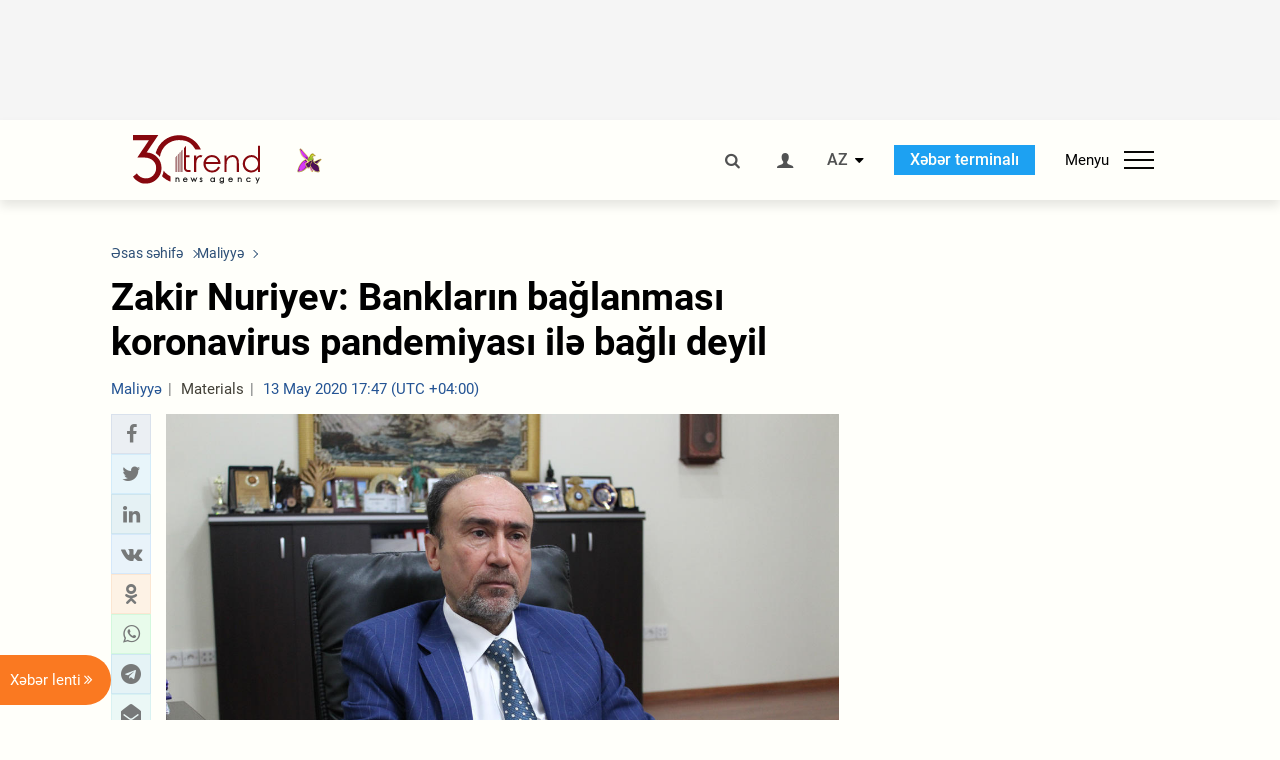

--- FILE ---
content_type: text/html; charset=UTF-8
request_url: https://az.trend.az/business/finance/3238889.html
body_size: 18865
content:
    <!DOCTYPE html>
<html lang="az"  itemscope itemtype="http://schema.org/NewsArticle">
    <head>
        <meta charset="UTF-8">
        <meta name="viewport" content="width=device-width, user-scalable=yes, initial-scale=1.0, maximum-scale=2.0, minimum-scale=1.0">
        <title>Zakir Nuriyev: Bankların bağlanması koronavirus pandemiyası ilə bağlı deyil - Trend.Az</title>

                            <meta name="keywords" content="Azərbaycan xəbərləri, Azərbaycan, Gürcüstan, Qazaxıstan, Türkmənistan, Özbəkistan, İran, Türkiyə xəbərləri.">
                
        <!-- #FAVICONS -->
        <link rel="apple-touch-icon" sizes="180x180" href="/assets/favicon/apple-touch-icon.png?v=2022011801">
        <link rel="icon" type="image/png" sizes="32x32" href="/assets/favicon/favicon-32x32.png?v=2022011801">
        <link rel="icon" type="image/png" sizes="192x192" href="/assets/favicon/android-chrome-192x192.png?v=2022011801">
        <link rel="icon" type="image/png" sizes="16x16" href="/assets/favicon/favicon-16x16.png?v=2022011801">
        <link rel="manifest" href="/assets/favicon/site.webmanifest?v=2022011801">
        <link rel="mask-icon" href="/assets/favicon/safari-pinned-tab.svg?v=2022011801" color="#87080e">
        <link rel="shortcut icon" href="/assets/favicon/favicon.ico?v=2022011801">
        <meta name="msapplication-TileColor" content="#87080e">
        <meta name="msapplication-TileImage" content="/assets/favicon/mstile-144x144.png?v=2022011801">
        <meta name="msapplication-config" content="/assets/favicon/browserconfig.xml?v=2022011801">
        <meta name="theme-color" content="#87080e">

        <meta name="google-signin-client_id" content="355278291093-fmr6vhr45lp5al6o7lrmd6rhmei748dn.apps.googleusercontent.com">

        <meta name="yandex-verification" content="1e2cf2d477210d96" />

        <link rel="stylesheet" href="/assets/css/style.min.css?v=1756192040">


        <script>
            var trend_lang = 'az';
            var trend_site = 'news';
            var trend_cat = 'economy';
            var trend_front_page = 'no';
        </script>

        <script async="async" src='https://www.googletagservices.com/tag/js/gpt.js'></script>
        <script>
            var googletag = googletag || {};
            googletag.cmd = googletag.cmd || [];

            var slotUIDs = {};
            var slotTIMERS = {};
            var TREND_Slots = [];
        </script>
                    <script>
                googletag.cmd.push(function () {
                    googletag.defineSlot("/4895143/TREND_slot_top_980x120", [[980, 120], [1000, 120], [1320, 120], [1330, 120]], "TREND_slot_top_980x120").addService(googletag.pubads());
                    googletag.defineSlot("/4895143/TREND_slot_news_top_980x120", [[980, 120], [1000, 120], [1320, 120], [1330, 120]], "TREND_slot_news_top_980x120").addService(googletag.pubads());
                    googletag.defineSlot("/4895143/TREND_slot_news_bottom_980x120", [[980, 120], [1000, 120], [1320, 120], [1330, 120]], "TREND_slot_news_bottom_980x120").addService(googletag.pubads());

                    googletag.defineSlot("/4895143/TREND_slot_horizontal_top_728x90", [[728, 90], [1320, 120], [1330, 120]], "TREND_slot_horizontal_top_728x90").addService(googletag.pubads());
                    googletag.defineSlot("/4895143/TREND_slot_horizontal_02_728x90", [[728, 90], [1320, 120], [1330, 120]], "TREND_slot_horizontal_02_728x90").addService(googletag.pubads());

                    googletag.defineSlot("/4895143/TREND_slot_horizontal_01_left_362x80", [362, 80], "TREND_slot_horizontal_01_left_362x80").addService(googletag.pubads());
                    googletag.defineSlot("/4895143/TREND_slot_horizontal_01_right_362x80", [362, 80], "TREND_slot_horizontal_01_right_362x80").addService(googletag.pubads());

                    googletag.defineSlot("/4895143/TREND_slot_right_top_240x400", [[300, 600], [240, 400]], "TREND_slot_right_top_240x400").addService(googletag.pubads());
                    googletag.defineSlot("/4895143/TREND_slot_right_bottom_240x400", [[300, 600], [240, 400]], "TREND_slot_right_bottom_240x400").addService(googletag.pubads());

                    googletag.defineSlot("/4895143/TREND_Slot_240x200_01", [[300, 300], [240, 200]], "TREND_Slot_240x200_01").addService(googletag.pubads());
                    googletag.defineSlot("/4895143/TREND_Slot_240x200_02", [[300, 300], [240, 200]], "TREND_Slot_240x200_02").addService(googletag.pubads());

                    googletag.defineSlot("/4895143/TREND_slot_right_news_top_240x400", [[300, 600], [240, 400]], "TREND_slot_right_news_top_240x400").addService(googletag.pubads());
                    googletag.defineSlot("/4895143/TREND_slot_right_news_bottom_240x400", [[300, 600], [240, 400]], "TREND_slot_right_news_bottom_240x400").addService(googletag.pubads());

                    googletag.defineSlot("/4895143/TREND_slot_news_bottom_468x60", [468, 60], "TREND_slot_news_bottom_468x60").addService(googletag.pubads());

                    googletag.defineSlot("/4895143/TREND_slot_horizontal_news_01_728x90", [728, 90], "TREND_slot_horizontal_news_01_728x90").addService(googletag.pubads());
                    googletag.defineSlot('/4895143/TREND_slot_horizontal_down_728x90', [728, 90], 'TREND_slot_horizontal_down_728x90').addService(googletag.pubads());

                    googletag.defineSlot('/4895143/TREND_Slot_250x250_01', [[300, 300], [250, 250]], 'div-gpt-ad-1408342069117-0').addService(googletag.pubads());
                    googletag.defineSlot('/4895143/TREND_Slot_250x250_news_01', [[300, 300], [250, 250]], 'div-gpt-ad-1408342069117-2').addService(googletag.pubads());
                    googletag.defineSlot('/4895143/TREND_Slot_250x250_02', [[300, 300], [250, 250]], 'div-gpt-ad-1408342069117-1').addService(googletag.pubads());

                    googletag.defineSlot('/4895143/TREND_slot_horizontal_01_240x80', [240, 80], 'TREND_slot_horizontal_01_240x80').addService(googletag.pubads());

                    googletag.defineSlot("/4895143/TREND_slot_END_HTML", [1, 1], "TREND_slot_END_HTML").addService(googletag.pubads());
                    googletag.defineSlot("/4895143/TREND_slot_END_HTML_Richmedia", [1, 1], "TREND_slot_END_HTML_Richmedia").addService(googletag.pubads());
                    googletag.defineSlot("/4895143/TREND_slot_NEWS_END_HTML", [1, 1], "TREND_slot_NEWS_END_HTML").addService(googletag.pubads());
                    googletag.pubads().setTargeting('trend_site', [trend_site]).setTargeting('trend_lang', [trend_lang]).setTargeting('trend_cat', [trend_cat]).setTargeting('trend_front_page', [trend_front_page]);
                    // googletag.pubads().enableSingleRequest();
                    googletag.pubads().collapseEmptyDivs();
                    googletag.enableServices();
                });


                function displayGPTSlot(slotId, divId) {
                    googletag.cmd.push(function () {
                        var slot = googletag.defineSlot("/4895143/" + slotId, [[300, 600], [240, 400]], divId)
                            .setTargeting('trend_site', [trend_site]).setTargeting('trend_lang', [trend_lang]).setTargeting('trend_cat', [trend_cat]).setTargeting('trend_front_page', [trend_front_page])
                            .addService(googletag.pubads());
                        googletag.display(slot);
                    });
                }

            </script>
        

<!--        <script async src="https://pagead2.googlesyndication.com/pagead/js/adsbygoogle.js"></script>-->
<!--        <script src="https://widget.svk-native.ru/js/loader.js" defer></script>-->

        <script>window.yaContextCb = window.yaContextCb || []</script>
        <script src="https://yandex.ru/ads/system/context.js" async></script>

        <link rel="canonical" href="https://az.trend.az/business/finance/3238889.html">
<meta name="robots" content="max-image-preview:large">
<meta name="twitter:card" content="summary_large_image">
<meta name="twitter:site" content="@trend_az">
<meta name="twitter:description" content="">
<meta name="twitter:title" content="Zakir Nuriyev: Bankların bağlanması koronavirus pandemiyası ilə bağlı deyil">
<meta itemprop="datePublished" content="2020-05-13T17:47:00+04:00">
<meta itemprop="dateCreated" content="2020-05-13T17:47:00+04:00">
<meta itemprop="dateModified" content="2020-05-13T17:50:27+04:00">
<meta itemprop="headline" content="Zakir Nuriyev: Bankların bağlanması koronavirus pandemiyası ilə bağlı deyil">
<meta itemprop="description" content="">
<meta name="lastmod" content="2020-05-13T17:50:27+04:00">
<meta name="pubdate" content="2020-05-13T17:47:00+04:00">
<meta property="fb:app_id" content="2741694992818354">
<meta property="og:title" content="Zakir Nuriyev: Bankların bağlanması koronavirus pandemiyası ilə bağlı deyil">
<meta property="og:description" content="">
<meta property="og:type" content="article">
<meta property="og:url" content="https://az.trend.az/business/finance/3238889.html">
<meta property="og:locale" content="az_AZ">
<meta property="og:site_name" content="Trend.Az">
<meta property="article:section" content="Maliyyə">
<meta property="article:published_time" content="2020-05-13T17:47:00+04:00">
<meta property="article:modified_time" content="2020-05-13T17:50:27+04:00">
<meta property="og:updated_time" content="2020-05-13T17:50:27+04:00">
<meta name="twitter:image" content="https://az.trend.az/media/2017/07/24/trend_zakir_nuriyev_240717_07.jpg">
<meta property="og:image" content="https://az.trend.az/media/2017/07/24/trend_zakir_nuriyev_240717_07.jpg">
<meta property="og:image:width" content="1200">
<meta property="og:image:height" content="801">
<meta itemprop="image" content="https://az.trend.az/media/2017/07/24/trend_zakir_nuriyev_240717_07.jpg">
<meta itemprop="thumbnailUrl" content="https://az.trend.az/media/2017/07/24/600x410/trend_zakir_nuriyev_240717_07.jpg">
<link rel="image_src" href="https://az.trend.az/media/2017/07/24/trend_zakir_nuriyev_240717_07.jpg">
<script>var openedNews={};</script>
<link rel="stylesheet" href="/assets/css/swiper.min.css?v1646901591">
<link rel="stylesheet" href="/assets/css/jquery.fancybox.min.css?v1646901591">

        <!-- Google tag (gtag.js) GA4-->
<script async src="https://www.googletagmanager.com/gtag/js?id=G-3L3QD46P5N"></script>
<script>
    window.dataLayer = window.dataLayer || [];
    function gtag(){dataLayer.push(arguments);}
    gtag('js', new Date());

    gtag('config', 'G-3L3QD46P5N');
</script>        <!-- Yandex.Metrika counter -->
<script type="text/javascript" >
    (function(m,e,t,r,i,k,a){m[i]=m[i]||function(){(m[i].a=m[i].a||[]).push(arguments)};
        m[i].l=1*new Date();
        for (var j = 0; j < document.scripts.length; j++) {if (document.scripts[j].src === r) { return; }}
        k=e.createElement(t),a=e.getElementsByTagName(t)[0],k.async=1,k.src=r,a.parentNode.insertBefore(k,a)})
    (window, document, "script", "https://mc.yandex.ru/metrika/tag.js", "ym");

    ym(5765395, "init", {
        clickmap:true,
        trackLinks:true,
        accurateTrackBounce:true
    });
</script>
<!-- /Yandex.Metrika counter -->        <!--LiveInternet counter-->
<script>
    new Image().src = "https://counter.yadro.ru/hit?r"+
        escape(document.referrer)+((typeof(screen)=="undefined")?"":
            ";s"+screen.width+"*"+screen.height+"*"+(screen.colorDepth?
                screen.colorDepth:screen.pixelDepth))+";u"+escape(document.URL)+
        ";h"+escape(document.title.substring(0,150))+
        ";"+Math.random();</script>
<!--/LiveInternet-->        <script src="https://www.google.com/recaptcha/api.js?render=6Le0Mn0eAAAAAH-ikFIP7pKEggs-8uUk3fIiwJ54"></script>
    </head>
    <body>
<!-- Yandex.Metrika counter -->
<noscript><div><img src="https://mc.yandex.ru/watch/5765395" style="position:absolute; left:-9999px;" alt="" /></div></noscript>
<!-- /Yandex.Metrika counter --><div class="header-wrapper">
    <div id="adv-top" class="adv-wrapper-horizontal">
        <div class="container">
            
                                    <div id="TREND_slot_news_top_980x120" style="min-height: 120px;">
    <script>
        googletag.cmd.push(function () {
            googletag.display('TREND_slot_news_top_980x120');
        });
    </script>
</div>                
                    </div>
    </div>
    <header>
        <div class="container">
            <div class="header-content">
                <div class="logo-wrapper">
                    <a href="/"><img class="logo" src="/assets/img/logo30.svg?v558" alt="Trend.az"></a>
                                            <img src="/assets/img/flower_icon.png?v3" class="icon" alt="Vətən müharibəsinin Anım Gününün rəmzi olan Xarı bülbül">
                                    </div>
                <div class="left">
                </div>
                <div class="right">
                    <ul class="controls">
                        <li><a href="#" class="search-modal-btn"><i class="icon-search"></i></a></li>
                        <!--                        <li><a href="#"><i class="icon-calendar"></i></a></li>-->
                                                    <li><a href="#" class="login-modal-btn"><i class="icon-user"></i></a></li>
                        
                        <li class="dropdown">
                            <a title="Azərbaycan">AZ</a>
                            <ul class="dropdown-content lang-wrapper">
                                                                                                        <li><a href="https://ru.trend.az/" title="Русский"
                                           class="lang-link"
                                           data-lang="ru">RU</a>
                                    </li>
                                                                                                                                            <li><a href="https://www.trend.az/" title="English"
                                           class="lang-link"
                                           data-lang="en">EN</a>
                                    </li>
                                                            </ul>
                        </li>
                        <li class="get-access">
                            <a class="btn" target="_blank"
                               href="https://terminal.trend.az/en/pricing/">Xəbər terminalı</a>
                        </li>
                        <li>
                            <div class="menu-btn">
                                <span>Menyu</span>
                                <div class="menu-icon">
                                    <div></div>
                                    <div></div>
                                    <div></div>
                                </div>
                            </div>
                        </li>
                    </ul>
                </div>
            </div>
            <nav>
    <ul class="bold">
                                <li>
                <a href="https://az.trend.az/latest/" class="" target="">Xəbər lenti</a>
            </li>
                                <li>
                <a href="https://az.trend.az/sections/official-chronicle/" class="" target="">Rəsmi xronika</a>
            </li>
                                <li>
                <a href="https://www.youtube.com/user/TRENDNews2011" class="" target="_blank">Trend TV</a>
            </li>
            </ul>

    <ul class="categories">
                                                                                                        <li>
                <a href="https://az.trend.az/azerbaijan/politics/">Siyasət</a>

                <ul>
                                                                                                    </ul>
            </li>


                                            <li>
                <a href="https://az.trend.az/azerbaijan/society/">Cəmiyyət</a>

                <ul>
                                                        </ul>
            </li>


                                            <li>
                <a href="https://az.trend.az/business/">İqtisadiyyat</a>

                <ul>
                                                                                            <li class="menu-item">
                                <a href="https://az.trend.az/business/green-economy/"
                                   class="menu-link">Yaşıl iqtisadiyyat</a>
                            </li>
                                                                                                <li class="menu-item">
                                <a href="https://az.trend.az/business/energy/"
                                   class="menu-link">Energetika</a>
                            </li>
                                                                                                <li class="menu-item">
                                <a href="https://az.trend.az/business/economy/"
                                   class="menu-link">Biznes və iqtisadiyyat xəbərləri</a>
                            </li>
                                                                                                <li class="menu-item">
                                <a href="https://az.trend.az/business/it/"
                                   class="menu-link">Telekommunikasiya</a>
                            </li>
                                                                                                <li class="menu-item">
                                <a href="https://az.trend.az/business/tender/"
                                   class="menu-link">Tender müsabiqələri</a>
                            </li>
                                                                                                <li class="menu-item">
                                <a href="https://az.trend.az/business/tourism/"
                                   class="menu-link">Turizm</a>
                            </li>
                                                            </ul>
            </li>


                                            <li>
                <a href="https://az.trend.az/other/world/">Dünya xəbərləri</a>

                <ul>
                                                        </ul>
            </li>


                                            <li>
                <a href="https://az.trend.az/azerbaijan/incident/">Hadisə</a>

                <ul>
                                                        </ul>
            </li>


                                <li>
                <a href="https://az.trend.az/business/finance/">Maliyyə</a>

                <ul>
                                                        </ul>
            </li>


                                <li>
                <a href="https://az.trend.az/azerbaijan/gundem/">Gündəm</a>

                <ul>
                                                                                                    </ul>
            </li>


                                            <li>
                <a href="https://az.trend.az/azerbaijan/sports/">İdman</a>

                <ul>
                                                        </ul>
            </li>


                                <li>
                <a href="https://az.trend.az/azerbaijan/culture/">Mədəniyyət</a>

                <ul>
                                                        </ul>
            </li>


                                                                                    </ul>
<!--    <ul class="genres">-->
<!--        --><!--            --><!--            <li><a href="/--><!--/--><!--">--><!--</a></li>-->
<!--        --><!--    </ul>-->

    <ul class="bold">
                                <li>
                <a href="https://www.day.az/" class="" target="_blank">Day.az</a>
            </li>
                                <li>
                <a href="https://www.milli.az/" class="" target="_blank">Milli.az</a>
            </li>
                                <li>
                <a href="https://www.azernews.az/" class="" target="_blank">Azernews.az</a>
            </li>
                                <li>
                <a href="https://www.idman.biz/az/" class="" target="_blank">İDMAN.BİZ</a>
            </li>
                                <li>
                <a href="https://www.dhapress.com/az/" class="" target="_blank">DHA Press</a>
            </li>
            </ul>
</nav>        </div>


    </header>
            <div class="news-scroll-indicator">
            <div class="container">
                <span id="current-news-title">...</span>
            </div>
            <div class="indicator"></div>
        </div>
    </div>
<div class="container">
    <main class="news">
        <div class="grid">
            <div class="left-column">
                <ol class="breadcrumbs" itemscope itemtype="http://schema.org/BreadcrumbList">
                    <li itemprop="itemListElement" itemscope itemtype="http://schema.org/ListItem">
                        <a class="breadcrumb-link" itemscope itemtype="http://schema.org/Thing" itemprop="item" href="/" itemid="/">
                            <span itemprop="name">Əsas səhifə</span>
                        </a>
                        <meta itemprop="position" content="1"/>
                    </li>
                                            <li itemprop="itemListElement" itemscope itemtype="http://schema.org/ListItem">
                            <a class="breadcrumb-link" itemscope itemtype="http://schema.org/Thing" itemprop="item" href="https://az.trend.az/business/finance/" itemid="https://az.trend.az/business/finance/">
                                <span itemprop="name">Maliyyə</span>
                            </a>
                            <meta itemprop="position" content="2"/>
                        </li>
                                    </ol>
                
<div class="article" data-url="https://az.trend.az/business/finance/3238889.html">
    <div class="top-part">
                    <h1 class="">Zakir Nuriyev: Bankların bağlanması koronavirus pandemiyası ilə bağlı deyil</h1>
            <div class="meta">
                <span class="categories">Maliyyə</span>
                <span class="genres">Materials</span>
                <span class="date-time">13 May 2020 17:47 (UTC +04:00)</span>
            </div>
            <div class="meta">
                                                                <!--                <ul class="social-info">-->
                <!--                    <li><i class="icon-eye"></i> --><!--</li>-->
                <!--                </ul>-->
            </div>
                        </div>
    <div class="left-part">
        <div class="sticky-content">
            <div class="social">
                <ul class="social-sharing">
        <li class="facebook">
        <a role="button"
           data-sharer="facebook"
           aria-label="Facebook sharing"
           data-url="https://az.trend.az/business/finance/3238889.html"
        ><i class="icon-facebook"></i></a>
    </li>
    <li class="twitter">
        <a
                role="button"
                data-sharer="twitter"
                aria-label="Twitter sharing"
                data-title="Zakir Nuriyev: Bankların bağlanması koronavirus pandemiyası ilə bağlı deyil"
                data-url="https://az.trend.az/business/finance/3238889.html"
        ><i class="icon-twitter"></i>
        </a>
    </li>
    <li class="linkedin">
        <a role="button"
           data-sharer="linkedin"
           aria-label="Linkedin sharing"
           data-url="https://az.trend.az/business/finance/3238889.html"
        ><i class="icon-linkedin"></i></a>
    </li>
    <li class="vkontakte">
        <a role="button"
           data-sharer="vk"
           aria-label="vkontakte sharing"
           data-url="https://az.trend.az/business/finance/3238889.html"
        ><i class="icon-vkontakte"></i></a>
    </li>
    <li class="odnoklassniki">
        <a role="button"
           data-sharer="okru"
           aria-label="odnoklassniki sharing"
           data-url="https://az.trend.az/business/finance/3238889.html"
        ><i class="icon-odnoklassniki"></i></a>
    </li>
    <li class="whatsapp">
        <a
                role="button"
                data-sharer="whatsapp"
                aria-label="whatsapp sharing"
                data-title="Zakir Nuriyev: Bankların bağlanması koronavirus pandemiyası ilə bağlı deyil"
                data-url="https://az.trend.az/business/finance/3238889.html"
        ><i class="icon-whatsapp"></i></a>
    </li>
    <li class="telegram">
        <a
                role="button"
                data-sharer="telegram"
                aria-label="telegram sharing"
                data-url="https://az.trend.az/business/finance/3238889.html"><i class="icon-telegram"></i></a>
    </li>
    <li class="email">
        <a
                role="button"
                data-sharer="email"
                aria-label="send to email"
                data-to=""
                data-subject="Zakir Nuriyev: Bankların bağlanması koronavirus pandemiyası ilə bağlı deyil"
                data-title="Zakir Nuriyev: Bankların bağlanması koronavirus pandemiyası ilə bağlı deyil"
                data-url="https://az.trend.az/business/finance/3238889.html"><i class="icon-envelope-open"></i></a>
    </li>
</ul>            </div>
        </div>
    </div>
    <div class="right-part">
                    

            <div class="image-wrapper">
                <img src="https://az.trend.az/media/2017/07/24/trend_zakir_nuriyev_240717_07.jpg" alt="Zakir Nuriyev: Bankların bağlanması koronavirus pandemiyası ilə bağlı deyil" style="aspect-ratio: 1200 / 801;">
                            </div>
                <div class="article-paddings">
            <div class="read-news-on">
    <h4>Trend-i buradan izləyin</h4>
    <ul>
                    <li class="whatsapp">
                <a href="https://www.whatsapp.com/channel/0029Va8mm7K9Bb5vessDcw2M" target="_blank"><img src="/assets/img/whatsapp_btn.svg?v5" alt="Whatsapp"> <span>Whatsapp</span></a>
            </li>
                            <li class="telegram">
                <a href="https://t.me/trendNewsAgencyAz" target="_blank"><img src="/assets/img/telegram_btn.svg?v4" alt="Telegram"> <span>Telegram</span></a>
            </li>
                            <li class="facebook">
                <a href="https://www.facebook.com/az.trend.az" target="_blank"><img src="/assets/img/facebook_btn.svg?v4" alt="Facebook"> <span>Facebook</span></a>
            </li>
                            <li class="twitter">
                <a href="https://twitter.com/trend_az" target="_blank"><img src="/assets/img/twitter_btn.svg?v5" alt="Twitter"> <span>Twitter</span></a>
            </li>
                
                            <li class="google-news">
                <a href="https://news.google.com/publications/CAAqBwgKMNqQnwwwjrevBA" target="_blank"><img src="/assets/img/googlenews_btn.svg?v3" alt="Google News"> <span>News</span></a>
            </li>
            </ul>
</div>                    </div>


        <div class="article-content article-paddings" itemprop="articleBody">
            <p>Bakı. Eldar Canaşvili - Trend:</p>
<p>Bu ilin əvvəlində Azərbaycan Mərkəzi Bankının çoxsaylı tapşırıqları arasında ən vacibi bank sisteminin sağlamlaşdırılması idi.</p>
<p>Trend-in məlumatına görə, bunu Azərbaycan Banklar Assosiasiyasının rəhbəri Zakir Nuriyev deyib.</p>
<p>Onun sözlərinə görə, bank sektorunun sağlamlaşdırılması adətən daha aktual mövcud problemlərlə əlaqədar növbəti rübədək təxirə salınırdı, amma bugünkü gün bu məsələ daha da aktuallıq qazanıb:</p>
<p>“Müvafiq olaraq bank sektorunun sağlamlaşdırılması və kreditləşmənin inkişafı üzrə davam edən islahatlar çərçivəsində aprelin 27-də Mərkəzi Bankın İdarə heyəti tərəfindən “Atabank”, “AGBank”, “NBC Bank” və “Amrah Bank”a müvəqqəti inzibatçılar təyin olunub. Daha sonra aprelin 28-də və mayın 12-də bankların dördü də ləğv edilib və müflis olma barədə müraciət edib”.</p><!-- inPage/Inpage/ -->
<!--<script async src="//code.ainsyndication.com/v2/js/slot.js?01092020"></script>-->
<!--<ins class="ainsyndication" style="display:block; width: 100%; z-index: -1;" data-ad-slot="4246"></ins>-->
<!-- inPage/Inpage/ -->

<div id="ad-video-container-694b565a8a40e" style="position: relative; width: 100%; height: 0;"></div>
<script>
    (function(containerId) {
        if (typeof window.loadAdVideoZL === 'undefined') {
            window.loadAdVideoZL = new Promise((resolve, reject) => {
                import('/vast_test/main.js?20250529001')
                    .then(module => {
                        window.initAdVideoZL = module.default;
                        resolve(window.initAdVideoZL);
                    })
                    .catch(reject);
            });
        }

        window.loadAdVideoZL.then((initAdVideoZL) => {
            initAdVideoZL(containerId);
        });
    })('ad-video-container-694b565a8a40e');
</script>
<p>Z.Nuriyev qeyd edib ki, banklarla bağlı yaranmış vəziyyət koronavirus pandemiyası ilə əlaqədar deyil, əvvəlki dövrlərdə yığılmış problemlərin nəticəsidir.</p>
<p>O əlavə edib ki, bankların bağlanması bütün dünyada qeydə alınır və təkcə Rusiyada bu ilin birinci rübündə 8 bank bağlanıb:</p>
<p>“Bu, normal prosesdir və arzuolunan olmasa da, bütün dünya iqtisadiyyatı üçün xarakterikdir”.</p>        </div>

        
                    <div class="tags article-paddings">
                <div class="tag-title">Məqalədə:</div>
                <ul>
                                            <li class="tag-item">
                            <a href="https://az.trend.az/tags/1449/">Mərkəzi Bank</a>
                        </li>
                                            <li class="tag-item">
                            <a href="https://az.trend.az/tags/25488/">Azərbaycan Banklar Assosiasiyası</a>
                        </li>
                                            <li class="tag-item">
                            <a href="https://az.trend.az/tags/30485/">Zakir Nuriyev</a>
                        </li>
                                    </ul>
            </div>
            </div>

</div>

<div class="banner-on-visible" data-slot-id="TREND_slot_Mobile_news_320x50_under_article" style="margin-left: auto; margin-right: auto; height: 100px;">
            <div id="TREND_slot_Mobile_news_320x50_under_article" style="height: 100px; margin: 0 auto;">
    <script>
        googletag.cmd.push(function () {
            googletag.display('TREND_slot_Mobile_news_320x50_under_article');
        });
    </script>
</div>    </div>


<!--<div class="adv-wrapper-horizontal">-->
<!--    <div style="width: 100%; text-align: center;">-->
<!--        <ins class="adsbygoogle"-->
<!--             style="display:block"-->
<!--             data-ad-client="ca-pub-4269329097479836"-->
<!--             data-ad-slot="1324310422"-->
<!--             data-ad-format="auto"-->
<!--             data-full-width-responsive="true"-->
            <!--</ins>-->
<!--        <script>-->
<!--            (adsbygoogle = window.adsbygoogle || []).push({});-->
<!--        </script>-->
<!--    </div>-->
<!--</div>-->                        <!-- Yandex Native Ads C-A-2021619-1 -->
        <div id="id-C-A-2021619-1-1766544986"></div>
        <script>window.yaContextCb.push(() => {
                Ya.Context.AdvManager.renderWidget({
                    renderTo: 'id-C-A-2021619-1-1766544986',
                    blockId: 'C-A-2021619-1'
                })
            })</script>
        
<script>
    openedNews.lang = "az";
    openedNews.id = 3238889;
    openedNews.date = 1589377620;
    openedNews.category_id = 3073;
    openedNews.genre_id = 20;
</script>

            </div>
            <div class="right-column">
                <div class="sticky-content">
                        <div class="adv-wrapper">
                    <div id="TREND_slot_right_news_top_240x400_1766544986" style="min-width: 240px; min-height: 400px;">
    <script>
        displayGPTSlot('TREND_slot_right_news_top_240x400', 'TREND_slot_right_news_top_240x400_1766544986');
    </script>
</div>            </div>
                </div>
            </div>

                            <div class="column-span-2">
                    <div class="adv-wrapper-horizontal">
                        <div id="TREND_slot_news_bottom_980x120">
    <script>
        googletag.cmd.push(function () {
            googletag.display('TREND_slot_news_bottom_980x120');
        });
    </script>
</div>                    </div>
                </div>
            
            <div id="more_news_loader" class="lds-ellipsis column-span-2" aria-hidden="true">
                <div></div>
                <div></div>
                <div></div>
                <div></div>
            </div>
        </div>
    </main>
</div>


<div class="side-news-list-btn">
    Xəbər lenti <i class="icon-angle-double-right"></i>
</div>

<div class="side-news-list">
    <div class="section-title"><h3>Xəbər lenti</h3></div>
    <div class="btn-close"><i class="icon-cancel"></i></div>
    <div class="news-list-scroll">
        <ul class="news-list">
                            <li class="">
                    <a href="https://az.trend.az/other/world/4133800.html">
                        <h4 class="">Nvidia H200 süni intellekt çiplərinin Çinə tədarükünə başlamağı planlaşdırır</h4>
                        <div class="meta">
                            <span class="date-time">06:45 (UTC+04)</span>
                            <span class="categories">Dünya xəbərləri</span>
                            <span class="genres">Materials</span>
                        </div>
                    </a>
                </li>
                            <li class="">
                    <a href="https://az.trend.az/azerbaijan/politics/4133808.html">
                        <h4 class=" bold-news">Xocavənd və Cəbrayıl rayonlarının kəndlərinə növbəti köç karvanları yola salınıb</h4>
                        <div class="meta">
                            <span class="date-time">06:32 (UTC+04)</span>
                            <span class="categories">Siyasət</span>
                            <span class="genres">Materials</span>
                        </div>
                    </a>
                </li>
                            <li class="">
                    <a href="https://az.trend.az/other/world/4133807.html">
                        <h4 class="">Filadelfiya qocalar evində yanğın və partlayış baş verub</h4>
                        <div class="meta">
                            <span class="date-time">06:24 (UTC+04)</span>
                            <span class="categories">Dünya xəbərləri</span>
                            <span class="genres">Materials</span>
                        </div>
                    </a>
                </li>
                            <li class="">
                    <a href="https://az.trend.az/other/world/4133803.html">
                        <h4 class="">Venesuela parlamenti naviqasiya və ticarət azadlığını qoruyan qanunu qəbul edib</h4>
                        <div class="meta">
                            <span class="date-time">05:54 (UTC+04)</span>
                            <span class="categories">Dünya xəbərləri</span>
                            <span class="genres">Materials</span>
                        </div>
                    </a>
                </li>
                            <li class="">
                    <a href="https://az.trend.az/other/world/4133802.html">
                        <h4 class="">ABŞ-də &quot;Wegovy&quot; arıqlama dərmanının tablet versiyasına icazə verilib</h4>
                        <div class="meta">
                            <span class="date-time">05:32 (UTC+04)</span>
                            <span class="categories">Dünya xəbərləri</span>
                            <span class="genres">Materials</span>
                        </div>
                    </a>
                </li>
                            <li class="">
                    <a href="https://az.trend.az/business/tourism/4133801.html">
                        <h4 class="">ABŞ Ali Məhkəməsi Trampın Çikaqoya Milli Qvardiya yerləşdirməsinə icazə verməyib</h4>
                        <div class="meta">
                            <span class="date-time">04:56 (UTC+04)</span>
                            <span class="categories">Turizm</span>
                            <span class="genres">Materials</span>
                        </div>
                    </a>
                </li>
                            <li class="">
                    <a href="https://az.trend.az/azerbaijan/sports/4133805.html">
                        <h4 class="">“Arsenal” Liqa Kubokunda penaltilərlə yarımfinala yüksəlib</h4>
                        <div class="meta">
                            <span class="date-time">04:31 (UTC+04)</span>
                            <span class="categories">İdman</span>
                            <span class="genres">Materials</span>
                        </div>
                    </a>
                </li>
                            <li class="">
                    <a href="https://az.trend.az/other/world/4133799.html">
                        <h4 class="">BMT ABŞ-Venesuela gərginliyinin azaldılması üçün vasitəçiliyə hazırdır</h4>
                        <div class="meta">
                            <span class="date-time">03:55 (UTC+04)</span>
                            <span class="categories">Dünya xəbərləri</span>
                            <span class="genres">Materials</span>
                        </div>
                    </a>
                </li>
                            <li class="">
                    <a href="https://az.trend.az/business/tourism/4133798.html">
                        <h4 class="">Böyük Britaniya polisində maqnitli hicab tətbiq edilə bilər</h4>
                        <div class="meta">
                            <span class="date-time">03:32 (UTC+04)</span>
                            <span class="categories">Turizm</span>
                            <span class="genres">Materials</span>
                        </div>
                    </a>
                </li>
                            <li class="">
                    <a href="https://az.trend.az/business/tourism/4133795.html">
                        <h4 class="">ABŞ Karib dənizi bölgəsinə əlavə qoşun və hərbi avadanlıq göndərib</h4>
                        <div class="meta">
                            <span class="date-time">02:51 (UTC+04)</span>
                            <span class="categories">Turizm</span>
                            <span class="genres">Materials</span>
                        </div>
                    </a>
                </li>
                            <li class="">
                    <a href="https://az.trend.az/azerbaijan/sports/4133797.html">
                        <h4 class="">“Lans” Amadu Aydarı transfer edib</h4>
                        <div class="meta">
                            <span class="date-time">02:30 (UTC+04)</span>
                            <span class="categories">İdman</span>
                            <span class="genres">Materials</span>
                        </div>
                    </a>
                </li>
                            <li class="">
                    <a href="https://az.trend.az/other/world/4133769.html">
                        <h4 class="">Liviyada Baş Qərargah rəisinin ölümü ilə bağlı üç günlük matəm elan edilib (YENİLƏNİB)</h4>
                        <div class="meta">
                            <span class="date-time">01:56 (UTC+04)</span>
                            <span class="categories">Dünya xəbərləri</span>
                            <span class="genres">Materials</span>
                        </div>
                    </a>
                </li>
                            <li class="">
                    <a href="https://az.trend.az/other/world/4133796.html">
                        <h4 class="">Platin fyuçersləri 1 troya unsiyası üçün 2 300 dolları keçib</h4>
                        <div class="meta">
                            <span class="date-time">01:27 (UTC+04)</span>
                            <span class="categories">Dünya xəbərləri</span>
                            <span class="genres">Materials</span>
                        </div>
                    </a>
                </li>
                            <li class="">
                    <a href="https://az.trend.az/azerbaijan/politics/4133792.html">
                        <h4 class=" bold-news">Heydər Əliyev Fondunun vitse-prezidenti Leyla Əliyeva və Bakı Media Mərkəzinin rəhbəri Arzu Əliyeva ilin idman yekunları ilə bağlı qala mərasimində iştirak ediblər (FOTO)</h4>
                        <div class="meta">
                            <span class="date-time">00:43 (UTC+04)</span>
                            <span class="categories">Siyasət</span>
                            <span class="genres">Materials</span>
                        </div>
                    </a>
                </li>
                            <li class="">
                    <a href="https://az.trend.az/other/world/4133788.html">
                        <h4 class="">Çexiya Baş naziri Andrey Babiş üz əməliyyatı keçirib</h4>
                        <div class="meta">
                            <span class="date-time">00:24 (UTC+04)</span>
                            <span class="categories">Dünya xəbərləri</span>
                            <span class="genres">Materials</span>
                        </div>
                    </a>
                </li>
                            <li class="">
                    <a href="https://az.trend.az/azerbaijan/politics/4133758.html">
                        <h4 class=" bold-news red-news">Birinci vitse-prezident Mehriban Əliyeva Prezident İlham Əliyevin doğum günü münasibətilə paylaşım edib (FOTO/VİDEO)</h4>
                        <div class="meta">
                            <span class="date-time">00:00 (UTC+04)</span>
                            <span class="categories">Siyasət</span>
                            <span class="genres">Materials</span>
                        </div>
                    </a>
                </li>
                            <li class="">
                    <a href="https://az.trend.az/other/world/4133778.html">
                        <h4 class="">Türkiyədə zəlzələ baş verib</h4>
                        <div class="meta">
                            <span class="date-time">23 Dekabr 23:51 (UTC+04)</span>
                            <span class="categories">Dünya xəbərləri</span>
                            <span class="genres">Materials</span>
                        </div>
                    </a>
                </li>
                            <li class="">
                    <a href="https://az.trend.az/azerbaijan/interestingly/4133776.html">
                        <h4 class="">Türkiyə Kuboku: &quot;Beşiktaş&quot; İstanbul derbisində &quot;Fənərbağça&quot;nı məğlub etdi</h4>
                        <div class="meta">
                            <span class="date-time">23 Dekabr 23:36 (UTC+04)</span>
                            <span class="categories">Maraqlı</span>
                            <span class="genres">Materials</span>
                        </div>
                    </a>
                </li>
                            <li class="">
                    <a href="https://az.trend.az/azerbaijan/sports/4133763.html">
                        <h4 class="">“Lion” Endriki icarəyə götürüb</h4>
                        <div class="meta">
                            <span class="date-time">23 Dekabr 22:57 (UTC+04)</span>
                            <span class="categories">İdman</span>
                            <span class="genres">Materials</span>
                        </div>
                    </a>
                </li>
                            <li class="">
                    <a href="https://az.trend.az/other/world/4133756.html">
                        <h4 class="">Gümüş fyuçerslərinin qiyməti tarixi maksimumu yeniləyib</h4>
                        <div class="meta">
                            <span class="date-time">23 Dekabr 22:38 (UTC+04)</span>
                            <span class="categories">Dünya xəbərləri</span>
                            <span class="genres">Materials</span>
                        </div>
                    </a>
                </li>
                            <li class="">
                    <a href="https://az.trend.az/azerbaijan/politics/4133750.html">
                        <h4 class=" bold-news red-news">Peter Pelleqrini Prezident İlham Əliyevi təbrik edib</h4>
                        <div class="meta">
                            <span class="date-time">23 Dekabr 22:15 (UTC+04)</span>
                            <span class="categories">Siyasət</span>
                            <span class="genres">Materials</span>
                        </div>
                    </a>
                </li>
                            <li class="">
                    <a href="https://az.trend.az/other/world/4133748.html">
                        <h4 class="">ABŞ Ədliyyə Nazirliyi Epşteyn işi üzrə 30 min məxfi sənədi açıqlayıb</h4>
                        <div class="meta">
                            <span class="date-time">23 Dekabr 22:04 (UTC+04)</span>
                            <span class="categories">Dünya xəbərləri</span>
                            <span class="genres">Materials</span>
                        </div>
                    </a>
                </li>
                            <li class="">
                    <a href="https://az.trend.az/azerbaijan/sports/4133744.html">
                        <h4 class="">BOK 2028-ci il Gənclər Olimpiya Oyunlarının proqramında dəyişikliklər elan edib</h4>
                        <div class="meta">
                            <span class="date-time">23 Dekabr 21:40 (UTC+04)</span>
                            <span class="categories">İdman</span>
                            <span class="genres">Materials</span>
                        </div>
                    </a>
                </li>
                            <li class="">
                    <a href="https://az.trend.az/other/world/4133741.html">
                        <h4 class="">İspaniyada VI əsrə aid qızıl tac və digər qiymətli arxeoloji tapıntılar aşkarlanıb</h4>
                        <div class="meta">
                            <span class="date-time">23 Dekabr 21:19 (UTC+04)</span>
                            <span class="categories">Dünya xəbərləri</span>
                            <span class="genres">Materials</span>
                        </div>
                    </a>
                </li>
                            <li class="">
                    <a href="https://az.trend.az/other/world/4133645.html">
                        <h4 class="">Amerikalı qadın bir gündə iki keçmiş həyat yoldaşını öldürdü</h4>
                        <div class="meta">
                            <span class="date-time">23 Dekabr 21:00 (UTC+04)</span>
                            <span class="categories">Dünya xəbərləri</span>
                            <span class="genres">Materials</span>
                        </div>
                    </a>
                </li>
                            <li class="">
                    <a href="https://az.trend.az/azerbaijan/politics/4133736.html">
                        <h4 class=" bold-news">Heydər Əliyev Fondunun vitse-prezidenti Leyla Əliyeva ilə İran Prezidentinin qızı Zəhra Pezeşkian “Mənim dənizlərim, mənim okeanlarım” sərgisini ziyarət ediblər (FOTO)</h4>
                        <div class="meta">
                            <span class="date-time">23 Dekabr 20:40 (UTC+04)</span>
                            <span class="categories">Siyasət</span>
                            <span class="genres">Materials</span>
                        </div>
                    </a>
                </li>
                            <li class="">
                    <a href="https://az.trend.az/azerbaijan/sports/4133734.html">
                        <h4 class="">Braziliya millisinin üzvü ölkəsinə qayıdır</h4>
                        <div class="meta">
                            <span class="date-time">23 Dekabr 20:39 (UTC+04)</span>
                            <span class="categories">İdman</span>
                            <span class="genres">Materials</span>
                        </div>
                    </a>
                </li>
                            <li class="">
                    <a href="https://az.trend.az/other/world/4133694.html">
                        <h4 class="">Britaniya şahzadəsinin silahdan istifadəsinə qadağa qoyulub</h4>
                        <div class="meta">
                            <span class="date-time">23 Dekabr 20:20 (UTC+04)</span>
                            <span class="categories">Dünya xəbərləri</span>
                            <span class="genres">Materials</span>
                        </div>
                    </a>
                </li>
                            <li class="">
                    <a href="https://az.trend.az/other/world/4133732.html">
                        <h4 class="">Türkiyədə minimum əməkhaqqı artırılıb</h4>
                        <div class="meta">
                            <span class="date-time">23 Dekabr 20:02 (UTC+04)</span>
                            <span class="categories">Dünya xəbərləri</span>
                            <span class="genres">Materials</span>
                        </div>
                    </a>
                </li>
                            <li class="">
                    <a href="https://az.trend.az/azerbaijan/sports/4133725.html">
                        <h4 class="">&quot;Bavariya&quot;nın futbolçusu ölkəsində ən yaxşı seçilib</h4>
                        <div class="meta">
                            <span class="date-time">23 Dekabr 19:48 (UTC+04)</span>
                            <span class="categories">İdman</span>
                            <span class="genres">Materials</span>
                        </div>
                    </a>
                </li>
                            <li class="">
                    <a href="https://az.trend.az/other/world/4133626.html">
                        <h4 class="">Bu ölkə Ukraynanın enerji strukturunun bərpasına 2 milyon avro ayıracaq</h4>
                        <div class="meta">
                            <span class="date-time">23 Dekabr 19:34 (UTC+04)</span>
                            <span class="categories">Dünya xəbərləri</span>
                            <span class="genres">Materials</span>
                        </div>
                    </a>
                </li>
                            <li class="">
                    <a href="https://az.trend.az/business/4133575.html">
                        <h4 class="">Azərbaycandan Portuqaliyaya ixrac olunan neftin həcmi məlum olub</h4>
                        <div class="meta">
                            <span class="date-time">23 Dekabr 19:19 (UTC+04)</span>
                            <span class="categories">İqtisadiyyat</span>
                            <span class="genres">Materials</span>
                        </div>
                    </a>
                </li>
                            <li class="">
                    <a href="https://az.trend.az/azerbaijan/society/4133720.html">
                        <h4 class=" bold-news">Azərbaycan xalqına qarşı çoxsaylı cinayətlərin törədilməsində təqsirləndirilən şəxslərin məhkəməsinin növbəti iclasının vaxtı AÇIQLANIB</h4>
                        <div class="meta">
                            <span class="date-time">23 Dekabr 19:09 (UTC+04)</span>
                            <span class="categories">Cəmiyyət</span>
                            <span class="genres">Materials</span>
                        </div>
                    </a>
                </li>
                            <li class="">
                    <a href="https://az.trend.az/azerbaijan/society/4133717.html">
                        <h4 class=" bold-news">Ermənistan vətəndaşlarının məhkəməsi təqsirləndirilən şəxslərin son söz çıxışları ilə davam etdirilib (FOTO)</h4>
                        <div class="meta">
                            <span class="date-time">23 Dekabr 19:08 (UTC+04)</span>
                            <span class="categories">Cəmiyyət</span>
                            <span class="genres">Materials</span>
                        </div>
                    </a>
                </li>
                            <li class="">
                    <a href="https://az.trend.az/other/world/4133538.html">
                        <h4 class="">Türkiyə gəmiçilik təhlükəsizliyinə nəzarət sistemini Qara dənizə qədər genişləndirməyi planlaşdırır</h4>
                        <div class="meta">
                            <span class="date-time">23 Dekabr 19:00 (UTC+04)</span>
                            <span class="categories">Dünya xəbərləri</span>
                            <span class="genres">Materials</span>
                        </div>
                    </a>
                </li>
                            <li class="">
                    <a href="https://az.trend.az/azerbaijan/gundem/4133705.html">
                        <h4 class="">Xaçmazda Qudyalçayın rayon ərazisindən keçən hissəsində növbəti təmizlik aksiyası keçirilib (FOTO/VİDEO)</h4>
                        <div class="meta">
                            <span class="date-time">23 Dekabr 18:47 (UTC+04)</span>
                            <span class="categories">Gündəm</span>
                            <span class="genres">Materials</span>
                        </div>
                    </a>
                </li>
                            <li class="">
                    <a href="https://az.trend.az/azerbaijan/politics/4132124.html">
                        <h4 class=" bold-news red-news">Prezident İlham Əliyevə təbriklər gəlməkdə davam edir (YENİLƏNİR)</h4>
                        <div class="meta">
                            <span class="date-time">23 Dekabr 18:46 (UTC+04)</span>
                            <span class="categories">Siyasət</span>
                            <span class="genres">Materials</span>
                        </div>
                    </a>
                </li>
                            <li class="">
                    <a href="https://az.trend.az/azerbaijan/politics/4133711.html">
                        <h4 class=" bold-news red-news">Məsud Pezeşkian Prezident İlham Əliyevə zəng edib</h4>
                        <div class="meta">
                            <span class="date-time">23 Dekabr 18:39 (UTC+04)</span>
                            <span class="categories">Siyasət</span>
                            <span class="genres">Materials</span>
                        </div>
                    </a>
                </li>
                            <li class="">
                    <a href="https://az.trend.az/azerbaijan/society/4133707.html">
                        <h4 class="">“Türkiyə-Azərbaycan Beynəlxalq Təlim Mərkəzi və Ağıllı Tinglik” layihəsi üzrə əməkdaşlıq müzakirə edilib</h4>
                        <div class="meta">
                            <span class="date-time">23 Dekabr 18:33 (UTC+04)</span>
                            <span class="categories">Cəmiyyət</span>
                            <span class="genres">Materials</span>
                        </div>
                    </a>
                </li>
                            <li class="">
                    <a href="https://az.trend.az/business/4133281.html">
                        <h4 class=" bold-news">EİB Azərbaycanda Orta Dəhlizlə bağlı layihələri maliyyələşdirməyə hazırdır (ÖZƏL)</h4>
                        <div class="meta">
                            <span class="date-time">23 Dekabr 18:18 (UTC+04)</span>
                            <span class="categories">İqtisadiyyat</span>
                            <span class="genres">Materials</span>
                        </div>
                    </a>
                </li>
                            <li class="">
                    <a href="https://az.trend.az/azerbaijan/society/4133701.html">
                        <h4 class="">ADY-dən yenilik: Daha bir regionlararası marşrut üzrə səfərlərə başlanacaq</h4>
                        <div class="meta">
                            <span class="date-time">23 Dekabr 18:12 (UTC+04)</span>
                            <span class="categories">Cəmiyyət</span>
                            <span class="genres">Materials</span>
                        </div>
                    </a>
                </li>
                            <li class="">
                    <a href="https://az.trend.az/azerbaijan/society/4133664.html">
                        <h4 class="">Xudat şəhərində Heydər Əliyev adına mədəniyyət və istirahət parkı əsaslı təmirdən sonra istifadəyə verilib (FOTO)</h4>
                        <div class="meta">
                            <span class="date-time">23 Dekabr 18:00 (UTC+04)</span>
                            <span class="categories">Cəmiyyət</span>
                            <span class="genres">Materials</span>
                        </div>
                    </a>
                </li>
                            <li class="">
                    <a href="https://az.trend.az/azerbaijan/society/4133695.html">
                        <h4 class="">Bolt və SUP.VC Demo Day ilə Akselerasiya Proqramını yekunlaşdırdı (FOTO)</h4>
                        <div class="meta">
                            <span class="date-time">23 Dekabr 17:54 (UTC+04)</span>
                            <span class="categories">Cəmiyyət</span>
                            <span class="genres">Materials</span>
                        </div>
                    </a>
                </li>
                            <li class="">
                    <a href="https://az.trend.az/azerbaijan/interestingly/4133673.html">
                        <h4 class="">Türkiyənin süni intellektlə hazırlanmış ilk cizgi filmi serialı &quot;Oyun Avcıları&quot;nın TRT Avaz-da yayımına başlanılıb (VİDEO)</h4>
                        <div class="meta">
                            <span class="date-time">23 Dekabr 17:51 (UTC+04)</span>
                            <span class="categories">Maraqlı</span>
                            <span class="genres">Materials</span>
                        </div>
                    </a>
                </li>
                            <li class="">
                    <a href="https://az.trend.az/azerbaijan/politics/4133686.html">
                        <h4 class=" bold-news">Ceyhun Bayramov UNESCO-nun Baş direktoru ilə əməkdaşlıq planlarını müzakirə edib</h4>
                        <div class="meta">
                            <span class="date-time">23 Dekabr 17:49 (UTC+04)</span>
                            <span class="categories">Siyasət</span>
                            <span class="genres">Materials</span>
                        </div>
                    </a>
                </li>
                            <li class="">
                    <a href="https://az.trend.az/azerbaijan/society/4133687.html">
                        <h4 class=" bold-news">Azərbaycanda asbest və tərkibində asbest olan materialların istifadəsi qadağan edilir</h4>
                        <div class="meta">
                            <span class="date-time">23 Dekabr 17:48 (UTC+04)</span>
                            <span class="categories">Cəmiyyət</span>
                            <span class="genres">Materials</span>
                        </div>
                    </a>
                </li>
                            <li class="">
                    <a href="https://az.trend.az/azerbaijan/society/4133684.html">
                        <h4 class=" bold-news">İddia sənədi üzrə bilavasitə təmsiletmə qaydaları müəyyənləşdirilir</h4>
                        <div class="meta">
                            <span class="date-time">23 Dekabr 17:43 (UTC+04)</span>
                            <span class="categories">Cəmiyyət</span>
                            <span class="genres">Materials</span>
                        </div>
                    </a>
                </li>
                            <li class="">
                    <a href="https://az.trend.az/azerbaijan/society/4133683.html">
                        <h4 class=" bold-news">İddia sənədinin verilmə tarixi bu şəkildə müəyyən ediləcək</h4>
                        <div class="meta">
                            <span class="date-time">23 Dekabr 17:41 (UTC+04)</span>
                            <span class="categories">Cəmiyyət</span>
                            <span class="genres">Materials</span>
                        </div>
                    </a>
                </li>
                            <li class="">
                    <a href="https://az.trend.az/azerbaijan/society/4133680.html">
                        <h4 class="">Xətai rayonunun bu ərazilərində qaz kəsiləcək</h4>
                        <div class="meta">
                            <span class="date-time">23 Dekabr 17:40 (UTC+04)</span>
                            <span class="categories">Cəmiyyət</span>
                            <span class="genres">Materials</span>
                        </div>
                    </a>
                </li>
                            <li class="">
                    <a href="https://az.trend.az/azerbaijan/society/4133676.html">
                        <h4 class=" bold-news">İxtira müəlliflərinə ödəniş ediləcək</h4>
                        <div class="meta">
                            <span class="date-time">23 Dekabr 17:34 (UTC+04)</span>
                            <span class="categories">Cəmiyyət</span>
                            <span class="genres">Materials</span>
                        </div>
                    </a>
                </li>
                            <li class="">
                    <a href="https://az.trend.az/azerbaijan/politics/4133677.html">
                        <h4 class=" bold-news red-news">Prezidenti İlham Əliyev Ağdam şəhərində “Hilton Garden Inn Agdam” hotelinin açılışında iştirak edib (FOTO/VİDEO)</h4>
                        <div class="meta">
                            <span class="date-time">23 Dekabr 17:30 (UTC+04)</span>
                            <span class="categories">Siyasət</span>
                            <span class="genres">Materials</span>
                        </div>
                    </a>
                </li>
                            <li class="">
                    <a href="https://az.trend.az/azerbaijan/society/4133672.html">
                        <h4 class=" bold-news">Sənaye nümunəsi kimi hüquqi mühafizə verilməyən obyektlərin siyahısı genişləndirilir</h4>
                        <div class="meta">
                            <span class="date-time">23 Dekabr 17:29 (UTC+04)</span>
                            <span class="categories">Cəmiyyət</span>
                            <span class="genres">Materials</span>
                        </div>
                    </a>
                </li>
                            <li class="">
                    <a href="https://az.trend.az/other/world/4133556.html">
                        <h4 class="">İtaliyada &quot;Ryanair&quot; iri məbləğdə cərimə olunub</h4>
                        <div class="meta">
                            <span class="date-time">23 Dekabr 17:26 (UTC+04)</span>
                            <span class="categories">Dünya xəbərləri</span>
                            <span class="genres">Materials</span>
                        </div>
                    </a>
                </li>
                            <li class="">
                    <a href="https://az.trend.az/azerbaijan/society/4133670.html">
                        <h4 class=" bold-news">Bu halda sənaye nümunəsi orijinal hesab ediləcək</h4>
                        <div class="meta">
                            <span class="date-time">23 Dekabr 17:25 (UTC+04)</span>
                            <span class="categories">Cəmiyyət</span>
                            <span class="genres">Materials</span>
                        </div>
                    </a>
                </li>
                            <li class="">
                    <a href="https://az.trend.az/azerbaijan/gundem/4133666.html">
                        <h4 class=" bold-news">Taksi buraxılış vəsiqəsi və kartlarının alınması üçün son müraciət tarixi açıqlandı</h4>
                        <div class="meta">
                            <span class="date-time">23 Dekabr 17:22 (UTC+04)</span>
                            <span class="categories">Gündəm</span>
                            <span class="genres">Materials</span>
                        </div>
                    </a>
                </li>
                            <li class="">
                    <a href="https://az.trend.az/azerbaijan/society/4133665.html">
                        <h4 class=" bold-news">Ənənəvi biliklərə aid olan obyektlər ixtira hesab edilməyəcək</h4>
                        <div class="meta">
                            <span class="date-time">23 Dekabr 17:19 (UTC+04)</span>
                            <span class="categories">Cəmiyyət</span>
                            <span class="genres">Materials</span>
                        </div>
                    </a>
                </li>
                            <li class="">
                    <a href="https://az.trend.az/business/4133618.html">
                        <h4 class="">Azərbaycan Yeni Zelandiya iqtisadiyyatına investisiya qoyuluşunu 14 dəfədən çox artırıb</h4>
                        <div class="meta">
                            <span class="date-time">23 Dekabr 17:17 (UTC+04)</span>
                            <span class="categories">İqtisadiyyat</span>
                            <span class="genres">Materials</span>
                        </div>
                    </a>
                </li>
                            <li class="">
                    <a href="https://az.trend.az/azerbaijan/society/4133663.html">
                        <h4 class=" bold-news">Əqli mülkiyyət mübahisələri üzrə Apellyasiya şurasına yeni səlahiyyət veriləcək</h4>
                        <div class="meta">
                            <span class="date-time">23 Dekabr 17:15 (UTC+04)</span>
                            <span class="categories">Cəmiyyət</span>
                            <span class="genres">Materials</span>
                        </div>
                    </a>
                </li>
                            <li class="">
                    <a href="https://az.trend.az/azerbaijan/society/4133660.html">
                        <h4 class=" bold-news">İnsan embrionlarının sənaye məqsədləri üçün istifadəsi patent obyekti kimi qəbul edilməyəcək</h4>
                        <div class="meta">
                            <span class="date-time">23 Dekabr 17:13 (UTC+04)</span>
                            <span class="categories">Cəmiyyət</span>
                            <span class="genres">Materials</span>
                        </div>
                    </a>
                </li>
                            <li class="">
                    <a href="https://az.trend.az/azerbaijan/society/4133655.html">
                        <h4 class=" bold-news">Milli Məclisin növbəti plenar iclasının gündəliyi açıqlanıb</h4>
                        <div class="meta">
                            <span class="date-time">23 Dekabr 17:04 (UTC+04)</span>
                            <span class="categories">Cəmiyyət</span>
                            <span class="genres">Materials</span>
                        </div>
                    </a>
                </li>
                            <li class="">
                    <a href="https://az.trend.az/business/4133652.html">
                        <h4 class="">Energetika sahəsində yeni dövlət standartları qəbul edilib</h4>
                        <div class="meta">
                            <span class="date-time">23 Dekabr 17:02 (UTC+04)</span>
                            <span class="categories">İqtisadiyyat</span>
                            <span class="genres">Materials</span>
                        </div>
                    </a>
                </li>
                            <li class="">
                    <a href="https://az.trend.az/azerbaijan/incident/4133648.html">
                        <h4 class="">Şəhid bulağından və avtomobillərdən oğurluq edən şəxs saxlanılıb (VİDEO)</h4>
                        <div class="meta">
                            <span class="date-time">23 Dekabr 16:58 (UTC+04)</span>
                            <span class="categories">Hadisə</span>
                            <span class="genres">Materials</span>
                        </div>
                    </a>
                </li>
                            <li class="">
                    <a href="https://az.trend.az/other/world/4133637.html">
                        <h4 class="">Britaniyada məşhur eko-fəal həbs olunub</h4>
                        <div class="meta">
                            <span class="date-time">23 Dekabr 16:53 (UTC+04)</span>
                            <span class="categories">Dünya xəbərləri</span>
                            <span class="genres">Materials</span>
                        </div>
                    </a>
                </li>
                            <li class="">
                    <a href="https://az.trend.az/business/4133642.html">
                        <h4 class="">Azərbaycandan Ukraynaya pul köçürmələri azalıb</h4>
                        <div class="meta">
                            <span class="date-time">23 Dekabr 16:46 (UTC+04)</span>
                            <span class="categories">İqtisadiyyat</span>
                            <span class="genres">Materials</span>
                        </div>
                    </a>
                </li>
                            <li class="">
                    <a href="https://az.trend.az/azerbaijan/politics/4133638.html">
                        <h4 class=" bold-news red-news">İordaniya Kralı Prezident İlham Əliyevi təbrik edib</h4>
                        <div class="meta">
                            <span class="date-time">23 Dekabr 16:35 (UTC+04)</span>
                            <span class="categories">Siyasət</span>
                            <span class="genres">Materials</span>
                        </div>
                    </a>
                </li>
                            <li class="">
                    <a href="https://az.trend.az/azerbaijan/gundem/4133630.html">
                        <h4 class=" bold-news">Bu şəxslər siqaret qaçaqmalçılığı ilə bağlı saxlanılıb - SİYAHI</h4>
                        <div class="meta">
                            <span class="date-time">23 Dekabr 16:32 (UTC+04)</span>
                            <span class="categories">Gündəm</span>
                            <span class="genres">Materials</span>
                        </div>
                    </a>
                </li>
                            <li class="">
                    <a href="https://az.trend.az/azerbaijan/gundem/4133619.html">
                        <h4 class=" bold-news">Milyonluq qaçaqmalçılıq zənciri ifşa edildi, vəzifəli şəxslər məsuliyyətə cəlb olundu</h4>
                        <div class="meta">
                            <span class="date-time">23 Dekabr 16:23 (UTC+04)</span>
                            <span class="categories">Gündəm</span>
                            <span class="genres">Materials</span>
                        </div>
                    </a>
                </li>
                            <li class="">
                    <a href="https://az.trend.az/azerbaijan/society/4133611.html">
                        <h4 class="">BMTM və XİN-in birgə təşkilatçılığı ilə media təlimi keçirilib (FOTO)</h4>
                        <div class="meta">
                            <span class="date-time">23 Dekabr 16:19 (UTC+04)</span>
                            <span class="categories">Cəmiyyət</span>
                            <span class="genres">Materials</span>
                        </div>
                    </a>
                </li>
                            <li class="">
                    <a href="https://az.trend.az/azerbaijan/politics/4133615.html">
                        <h4 class=" bold-news red-news">Prezident İlham Əliyev Ağdam Sənaye Parkında “Saloğlu Qarabağ” MMC-nin istehsal müəssisəsinin təməlini qoyub (FOTO/VİDEO)</h4>
                        <div class="meta">
                            <span class="date-time">23 Dekabr 16:16 (UTC+04)</span>
                            <span class="categories">Siyasət</span>
                            <span class="genres">Materials</span>
                        </div>
                    </a>
                </li>
                            <li class="">
                    <a href="https://az.trend.az/other/world/4133608.html">
                        <h4 class="">Cənubi Koreyada Rusiya gəmisi yanıb</h4>
                        <div class="meta">
                            <span class="date-time">23 Dekabr 16:16 (UTC+04)</span>
                            <span class="categories">Dünya xəbərləri</span>
                            <span class="genres">Materials</span>
                        </div>
                    </a>
                </li>
                            <li class="">
                    <a href="https://az.trend.az/azerbaijan/politics/4133622.html">
                        <h4 class=" bold-news red-news">Prezident İlham Əliyev Ağdamda metal elektrik dirəklərinin istehsalı müəssisəsinin açılışında iştirak edib (FOTO/VİDEO)</h4>
                        <div class="meta">
                            <span class="date-time">23 Dekabr 16:14 (UTC+04)</span>
                            <span class="categories">Siyasət</span>
                            <span class="genres">Materials</span>
                        </div>
                    </a>
                </li>
                            <li class="">
                    <a href="https://az.trend.az/azerbaijan/gundem/4133607.html">
                        <h4 class="">Azərbaycan Kibertəhlükəsizlik Mərkəzində media nümayəndələri üçün kibermaarifləndirmə təlimi təşkil olunub (FOTO)</h4>
                        <div class="meta">
                            <span class="date-time">23 Dekabr 16:11 (UTC+04)</span>
                            <span class="categories">Gündəm</span>
                            <span class="genres">Materials</span>
                        </div>
                    </a>
                </li>
                            <li class="">
                    <a href="https://az.trend.az/azerbaijan/incident/4133605.html">
                        <h4 class="">Füzulidə iranlı narkotacirdən 41 kq marixuana aşkarlanıb (VİDEO)</h4>
                        <div class="meta">
                            <span class="date-time">23 Dekabr 16:06 (UTC+04)</span>
                            <span class="categories">Hadisə</span>
                            <span class="genres">Materials</span>
                        </div>
                    </a>
                </li>
                            <li class="">
                    <a href="https://az.trend.az/azerbaijan/society/4133709.html">
                        <h4 class="">Azərbaycan Qiymətləndiricilər Cəmiyyəti 2025-ci ilin yekunlarına həsr olunmuş rəsmi tədbir keçirib (FOTO)</h4>
                        <div class="meta">
                            <span class="date-time">23 Dekabr 16:00 (UTC+04)</span>
                            <span class="categories">Cəmiyyət</span>
                            <span class="genres">Materials</span>
                        </div>
                    </a>
                </li>
                            <li class="">
                    <a href="https://az.trend.az/azerbaijan/politics/4133597.html">
                        <h4 class="">Azərbaycanla Yunanıstan arasında əməkdaşlıq üzrə Birgə Komissiyanın fəaliyyəti müzakirə edilib (FOTO)</h4>
                        <div class="meta">
                            <span class="date-time">23 Dekabr 15:51 (UTC+04)</span>
                            <span class="categories">Siyasət</span>
                            <span class="genres">Materials</span>
                        </div>
                    </a>
                </li>
                            <li class="">
                    <a href="https://az.trend.az/business/energy/4133573.html">
                        <h4 class="">Strateji Tərəfdaşlıq Xartiyası çərçivəsində ABŞ ilə enerji layihələri müzakirə edilib (FOTO)</h4>
                        <div class="meta">
                            <span class="date-time">23 Dekabr 15:51 (UTC+04)</span>
                            <span class="categories">Energetika</span>
                            <span class="genres">Materials</span>
                        </div>
                    </a>
                </li>
                            <li class="">
                    <a href="https://az.trend.az/azerbaijan/politics/4133601.html">
                        <h4 class=" bold-news red-news">Prezident İlham Əliyev: “Böyük Qayıdış” Proqramı bu gün dünya miqyasında ən uğurla icra edilən qayıdış proqramıdır</h4>
                        <div class="meta">
                            <span class="date-time">23 Dekabr 15:50 (UTC+04)</span>
                            <span class="categories">Siyasət</span>
                            <span class="genres">Materials</span>
                        </div>
                    </a>
                </li>
                            <li class="">
                    <a href="https://az.trend.az/azerbaijan/politics/4133591.html">
                        <h4 class=" bold-news red-news">Prezident İlham Əliyevin Kərkicahan sakinləri ilə səmimi söhbəti (VİDEO)</h4>
                        <div class="meta">
                            <span class="date-time">23 Dekabr 15:45 (UTC+04)</span>
                            <span class="categories">Siyasət</span>
                            <span class="genres">Materials</span>
                        </div>
                    </a>
                </li>
                            <li class="">
                    <a href="https://az.trend.az/azerbaijan/society/4133585.html">
                        <h4 class="">Beynəlxalq Nəqliyyat Forumunun statistik bülletenində Azərbaycan üzrə müsbət dinamika qeyd edilib</h4>
                        <div class="meta">
                            <span class="date-time">23 Dekabr 15:42 (UTC+04)</span>
                            <span class="categories">Cəmiyyət</span>
                            <span class="genres">Materials</span>
                        </div>
                    </a>
                </li>
                            <li class="">
                    <a href="https://az.trend.az/azerbaijan/politics/4133584.html">
                        <h4 class=" bold-news red-news">Prezident İlham Əliyev Xocalının Ballıca kəndində ofis mebelləri və mebel aksesuarlarının istehsalı müəssisəsinin açılışında iştirak edib (FOTO/VİDEO)</h4>
                        <div class="meta">
                            <span class="date-time">23 Dekabr 15:36 (UTC+04)</span>
                            <span class="categories">Siyasət</span>
                            <span class="genres">Materials</span>
                        </div>
                    </a>
                </li>
                            <li class="">
                    <a href="https://az.trend.az/azerbaijan/politics/4133580.html">
                        <h4 class=" bold-news red-news">Prezident İlham Əliyev “Xankəndi-1” elektrik yarımstansiyasının açılışında iştirak edib (FOTO/VİDEO)</h4>
                        <div class="meta">
                            <span class="date-time">23 Dekabr 15:28 (UTC+04)</span>
                            <span class="categories">Siyasət</span>
                            <span class="genres">Materials</span>
                        </div>
                    </a>
                </li>
                            <li class="">
                    <a href="https://az.trend.az/business/it/4133568.html">
                        <h4 class=" bold-news">Azərbaycanda internet provayderlərinin sürət göstəriciləri açıqlanıb</h4>
                        <div class="meta">
                            <span class="date-time">23 Dekabr 15:22 (UTC+04)</span>
                            <span class="categories">Telekommunikasiya</span>
                            <span class="genres">Materials</span>
                        </div>
                    </a>
                </li>
                            <li class="">
                    <a href="https://az.trend.az/azerbaijan/society/4133565.html">
                        <h4 class=" bold-news">Ermənistan vətəndaşlarının məhkəməsi təqsirləndirilən şəxslərin son söz çıxışları ilə davam etdirilir</h4>
                        <div class="meta">
                            <span class="date-time">23 Dekabr 15:18 (UTC+04)</span>
                            <span class="categories">Cəmiyyət</span>
                            <span class="genres">Materials</span>
                        </div>
                    </a>
                </li>
                            <li class="">
                    <a href="https://az.trend.az/business/4133514.html">
                        <h4 class=" bold-news">Rusiyadan Ermənistana Azərbaycan ərazisindən keçməklə taxıl vaqonları göndərilib</h4>
                        <div class="meta">
                            <span class="date-time">23 Dekabr 15:15 (UTC+04)</span>
                            <span class="categories">İqtisadiyyat</span>
                            <span class="genres">Materials</span>
                        </div>
                    </a>
                </li>
                            <li class="">
                    <a href="https://az.trend.az/azerbaijan/society/4133555.html">
                        <h4 class="">AzMİU rektoru “Şəhərsalma və Memarlıq İli” ilə bağlı açıqlama verib</h4>
                        <div class="meta">
                            <span class="date-time">23 Dekabr 15:02 (UTC+04)</span>
                            <span class="categories">Cəmiyyət</span>
                            <span class="genres">Materials</span>
                        </div>
                    </a>
                </li>
                            <li class="">
                    <a href="https://az.trend.az/azerbaijan/politics/4133558.html">
                        <h4 class=" bold-news red-news">Prezident İlham Əliyev Qarabağ Universitetinin Biznes və iqtisadiyyat fakültəsinin binasının açılışında iştirak edib (FOTO/VİDEO)</h4>
                        <div class="meta">
                            <span class="date-time">23 Dekabr 14:57 (UTC+04)</span>
                            <span class="categories">Siyasət</span>
                            <span class="genres">Materials</span>
                        </div>
                    </a>
                </li>
                            <li class="">
                    <a href="https://az.trend.az/azerbaijan/politics/4133548.html">
                        <h4 class=" bold-news">Sahibə Qafarova Türkiyənin Vitse-prezidenti Cevdet Yılmazla görüşüb (FOTO)</h4>
                        <div class="meta">
                            <span class="date-time">23 Dekabr 14:51 (UTC+04)</span>
                            <span class="categories">Siyasət</span>
                            <span class="genres">Materials</span>
                        </div>
                    </a>
                </li>
                            <li class="">
                    <a href="https://az.trend.az/azerbaijan/politics/4133551.html">
                        <h4 class=" bold-news red-news">Prezident İlham Əliyev Xankəndidə Qarabağ Universitetinin Mühəndislik fakültəsinin binasının təməlini qoyub (FOTO/VİDEO)</h4>
                        <div class="meta">
                            <span class="date-time">23 Dekabr 14:50 (UTC+04)</span>
                            <span class="categories">Siyasət</span>
                            <span class="genres">Materials</span>
                        </div>
                    </a>
                </li>
                            <li class="">
                    <a href="https://az.trend.az/azerbaijan/politics/4133545.html">
                        <h4 class=" bold-news red-news">Şahbaz Şərif Prezident İlham Əliyevi təbrik edib</h4>
                        <div class="meta">
                            <span class="date-time">23 Dekabr 14:45 (UTC+04)</span>
                            <span class="categories">Siyasət</span>
                            <span class="genres">Materials</span>
                        </div>
                    </a>
                </li>
                            <li class="">
                    <a href="https://az.trend.az/azerbaijan/politics/4133540.html">
                        <h4 class=" bold-news red-news">Prezident İlham Əliyev Kərkicahan qəsəbəsinə köçən sakinlərlə görüşüb (YENİLƏNİB) (FOTO/VİDEO)</h4>
                        <div class="meta">
                            <span class="date-time">23 Dekabr 14:41 (UTC+04)</span>
                            <span class="categories">Siyasət</span>
                            <span class="genres">Materials</span>
                        </div>
                    </a>
                </li>
                            <li class="">
                    <a href="https://az.trend.az/other/world/4133516.html">
                        <h4 class="">ABŞ Ermənistandakı səfirini geri çağırıb</h4>
                        <div class="meta">
                            <span class="date-time">23 Dekabr 14:35 (UTC+04)</span>
                            <span class="categories">Dünya xəbərləri</span>
                            <span class="genres">Materials</span>
                        </div>
                    </a>
                </li>
                            <li class="">
                    <a href="https://az.trend.az/azerbaijan/politics/4133534.html">
                        <h4 class=" bold-news red-news">Prezident İlham Əliyev Kərkicahan qəsəbə 1 nömrəli tam orta məktəbin binasının əsaslı təmirdən sonra açılışında iştirak edib (FOTO/VİDEO)</h4>
                        <div class="meta">
                            <span class="date-time">23 Dekabr 14:35 (UTC+04)</span>
                            <span class="categories">Siyasət</span>
                            <span class="genres">Materials</span>
                        </div>
                    </a>
                </li>
                            <li class="">
                    <a href="https://az.trend.az/azerbaijan/society/4133528.html">
                        <h4 class="">Binəqədi rayon prokurorluğunun yeni inzibati binası istifadəyə verilib (FOTO)</h4>
                        <div class="meta">
                            <span class="date-time">23 Dekabr 14:35 (UTC+04)</span>
                            <span class="categories">Cəmiyyət</span>
                            <span class="genres">Materials</span>
                        </div>
                    </a>
                </li>
                            <li class="">
                    <a href="https://az.trend.az/business/4133521.html">
                        <h4 class=" bold-news">Beynəlxalq Daşıyıcılar Dərnəyi və ASCO Azərbaycanda yeni Ro-Ro layihəsi həyata keçirəcəklər (ÖZƏL)</h4>
                        <div class="meta">
                            <span class="date-time">23 Dekabr 14:32 (UTC+04)</span>
                            <span class="categories">İqtisadiyyat</span>
                            <span class="genres">Materials</span>
                        </div>
                    </a>
                </li>
                            <li class="">
                    <a href="https://az.trend.az/azerbaijan/society/4133518.html">
                        <h4 class="">Naxçıvanda “Dövlət qurumları İnformasiya Təhlükəsizliyi üzrə rəhbərlərinin VII Zirvə Toplantısı” keçirilib (FOTO)</h4>
                        <div class="meta">
                            <span class="date-time">23 Dekabr 14:25 (UTC+04)</span>
                            <span class="categories">Cəmiyyət</span>
                            <span class="genres">Materials</span>
                        </div>
                    </a>
                </li>
                            <li class="">
                    <a href="https://az.trend.az/azerbaijan/society/4133515.html">
                        <h4 class="">Azərbaycanın KOB sektoru üzrə artım dinamikası davam edir</h4>
                        <div class="meta">
                            <span class="date-time">23 Dekabr 14:23 (UTC+04)</span>
                            <span class="categories">Cəmiyyət</span>
                            <span class="genres">Materials</span>
                        </div>
                    </a>
                </li>
                            <li class="">
                    <a href="https://az.trend.az/azerbaijan/society/4133509.html">
                        <h4 class="">Azərbaycan QHT-ləri ABŞ-nin Lemkin İnstitutunu üzr istəməyə çağırır</h4>
                        <div class="meta">
                            <span class="date-time">23 Dekabr 14:19 (UTC+04)</span>
                            <span class="categories">Cəmiyyət</span>
                            <span class="genres">Materials</span>
                        </div>
                    </a>
                </li>
                            <li class="">
                    <a href="https://az.trend.az/azerbaijan/politics/4133510.html">
                        <h4 class=" bold-news red-news">Dmitri Medvedev Prezident İlham Əliyevə təbrik məktubu ünvanlayıb</h4>
                        <div class="meta">
                            <span class="date-time">23 Dekabr 14:17 (UTC+04)</span>
                            <span class="categories">Siyasət</span>
                            <span class="genres">Materials</span>
                        </div>
                    </a>
                </li>
                            <li class="">
                    <a href="https://az.trend.az/azerbaijan/society/4133507.html">
                        <h4 class=" bold-news">Qəbul imtahanlarında qanunsuz texniki vasitələrdən istifadə ilə bağlı cinayət işi üzrə məhkəmə istintaqı davam edir - DİM</h4>
                        <div class="meta">
                            <span class="date-time">23 Dekabr 14:08 (UTC+04)</span>
                            <span class="categories">Cəmiyyət</span>
                            <span class="genres">Materials</span>
                        </div>
                    </a>
                </li>
                            <li class="">
                    <a href="https://az.trend.az/business/4133503.html">
                        <h4 class=" bold-news">Zəngəzur dəhlizi regionun körpüsü rolunu oynayacaq - Hulusi Kılıç</h4>
                        <div class="meta">
                            <span class="date-time">23 Dekabr 14:05 (UTC+04)</span>
                            <span class="categories">İqtisadiyyat</span>
                            <span class="genres">Materials</span>
                        </div>
                    </a>
                </li>
                            <li class="">
                    <a href="https://az.trend.az/azerbaijan/society/4133487.html">
                        <h4 class=" bold-news">Şuşa şəhərində minatəmizləmə fəaliyyətinin aparılma qaydaları müəyyənləşdirilir</h4>
                        <div class="meta">
                            <span class="date-time">23 Dekabr 14:00 (UTC+04)</span>
                            <span class="categories">Cəmiyyət</span>
                            <span class="genres">Materials</span>
                        </div>
                    </a>
                </li>
                            <li class="">
                    <a href="https://az.trend.az/azerbaijan/society/4133483.html">
                        <h4 class=" bold-news">Bu şəxslər ödənişsiz psixoloji yardım ala biləcəklər</h4>
                        <div class="meta">
                            <span class="date-time">23 Dekabr 14:00 (UTC+04)</span>
                            <span class="categories">Cəmiyyət</span>
                            <span class="genres">Materials</span>
                        </div>
                    </a>
                </li>
                            <li class="">
                    <a href="https://az.trend.az/azerbaijan/society/4133481.html">
                        <h4 class=" bold-news">Minatəmizləmə fəaliyyətində abidələrin qorunması qaydaları müəyyənləşdirilir</h4>
                        <div class="meta">
                            <span class="date-time">23 Dekabr 14:00 (UTC+04)</span>
                            <span class="categories">Cəmiyyət</span>
                            <span class="genres">Materials</span>
                        </div>
                    </a>
                </li>
                            <li class="">
                    <a href="https://az.trend.az/azerbaijan/society/4133475.html">
                        <h4 class=" bold-news">Minadan zərərçəkənlər dövlət büdcəsi hesabına tibbi yardımla təmin olunacaqlar</h4>
                        <div class="meta">
                            <span class="date-time">23 Dekabr 14:00 (UTC+04)</span>
                            <span class="categories">Cəmiyyət</span>
                            <span class="genres">Materials</span>
                        </div>
                    </a>
                </li>
                            <li class="">
                    <a href="https://az.trend.az/azerbaijan/society/4133472.html">
                        <h4 class=" bold-news">Azərbaycanda heyvanlardan minatəmizləmə fəaliyyətində istifadə edilməsinin hüquqi əsası yaradılır</h4>
                        <div class="meta">
                            <span class="date-time">23 Dekabr 14:00 (UTC+04)</span>
                            <span class="categories">Cəmiyyət</span>
                            <span class="genres">Materials</span>
                        </div>
                    </a>
                </li>
                            <li class="">
                    <a href="https://az.trend.az/azerbaijan/sports/4133502.html">
                        <h4 class="">Rafinya Alkantara karyerasını başa vurub</h4>
                        <div class="meta">
                            <span class="date-time">23 Dekabr 13:50 (UTC+04)</span>
                            <span class="categories">İdman</span>
                            <span class="genres">Materials</span>
                        </div>
                    </a>
                </li>
                            <li class="">
                    <a href="https://az.trend.az/business/it/4133488.html">
                        <h4 class=" bold-news">Rəqəmsal Logistika Platforması gələn ilin sonunadək istifadəyə veriləcək - Nazir müavini</h4>
                        <div class="meta">
                            <span class="date-time">23 Dekabr 13:39 (UTC+04)</span>
                            <span class="categories">Telekommunikasiya</span>
                            <span class="genres">Materials</span>
                        </div>
                    </a>
                </li>
                            <li class="">
                    <a href="https://az.trend.az/other/world/4133351.html">
                        <h4 class="">Bu Avropa ölkələri uşaqların sosial şəbəkələrə girişini qadağan edəcək</h4>
                        <div class="meta">
                            <span class="date-time">23 Dekabr 13:36 (UTC+04)</span>
                            <span class="categories">Dünya xəbərləri</span>
                            <span class="genres">Materials</span>
                        </div>
                    </a>
                </li>
                            <li class="">
                    <a href="https://az.trend.az/azerbaijan/politics/4133484.html">
                        <h4 class=" bold-news red-news">Prezident İlham Əliyev Xankəndinin Kərkicahan qəsəbəsində olub (FOTO/VİDEO) (YENİLƏNİB)</h4>
                        <div class="meta">
                            <span class="date-time">23 Dekabr 13:30 (UTC+04)</span>
                            <span class="categories">Siyasət</span>
                            <span class="genres">Materials</span>
                        </div>
                    </a>
                </li>
                            <li class="">
                    <a href="https://az.trend.az/other/world/4133343.html">
                        <h4 class="">Dünyanın ən təhlükəli brauzerləri açıqlandı</h4>
                        <div class="meta">
                            <span class="date-time">23 Dekabr 13:25 (UTC+04)</span>
                            <span class="categories">Dünya xəbərləri</span>
                            <span class="genres">Materials</span>
                        </div>
                    </a>
                </li>
                            <li class="">
                    <a href="https://az.trend.az/azerbaijan/society/4133473.html">
                        <h4 class="">Səhiyyə Nazirliyinin mütəxəssisi yuxu pozğunluğu və oynaq ağrıları arasındakı əlaqədən danışıb</h4>
                        <div class="meta">
                            <span class="date-time">23 Dekabr 13:23 (UTC+04)</span>
                            <span class="categories">Cəmiyyət</span>
                            <span class="genres">Materials</span>
                        </div>
                    </a>
                </li>
                            <li class="">
                    <a href="https://az.trend.az/business/4133476.html">
                        <h4 class="">Zəngəzur dəhlizi Asiya ilə Avropa arasında strateji əhəmiyyət kəsb edir - Nazir müavini</h4>
                        <div class="meta">
                            <span class="date-time">23 Dekabr 13:18 (UTC+04)</span>
                            <span class="categories">İqtisadiyyat</span>
                            <span class="genres">Materials</span>
                        </div>
                    </a>
                </li>
                            <li class="">
                    <a href="https://az.trend.az/azerbaijan/society/4133474.html">
                        <h4 class="">BŞİH və “Regional İnkişaf” İB arasında əməkdaşlığın 5 illiyi qeyd olunub (FOTO)</h4>
                        <div class="meta">
                            <span class="date-time">23 Dekabr 13:15 (UTC+04)</span>
                            <span class="categories">Cəmiyyət</span>
                            <span class="genres">Materials</span>
                        </div>
                    </a>
                </li>
                            <li class="">
                    <a href="https://az.trend.az/other/world/4133336.html">
                        <h4 class="">Rusiyalı döyüşçü UFC-dən qovulub</h4>
                        <div class="meta">
                            <span class="date-time">23 Dekabr 13:12 (UTC+04)</span>
                            <span class="categories">Dünya xəbərləri</span>
                            <span class="genres">Materials</span>
                        </div>
                    </a>
                </li>
                            <li class="">
                    <a href="https://az.trend.az/azerbaijan/politics/4133459.html">
                        <h4 class="">Prezident İlham Əliyev dövrü: müasir Azərbaycan dövlətçiliyinin formalaşması və strateji liderlik modeli</h4>
                        <div class="meta">
                            <span class="date-time">23 Dekabr 13:10 (UTC+04)</span>
                            <span class="categories">Siyasət</span>
                            <span class="genres">Materials</span>
                        </div>
                    </a>
                </li>
                            <li class="">
                    <a href="https://az.trend.az/azerbaijan/sports/4133470.html">
                        <h4 class="">“Misli”nin dəstəyilə Peşəkar İntellekt Liqasının 2025-ci il mövsümü başa çatıb (FOTO)</h4>
                        <div class="meta">
                            <span class="date-time">23 Dekabr 13:07 (UTC+04)</span>
                            <span class="categories">İdman</span>
                            <span class="genres">Materials</span>
                        </div>
                    </a>
                </li>
                            <li class="">
                    <a href="https://az.trend.az/azerbaijan/society/4133151.html">
                        <h4 class=" bold-news">Milli Məclisin növbəti iclasının tarixi açıqlanıb</h4>
                        <div class="meta">
                            <span class="date-time">23 Dekabr 13:03 (UTC+04)</span>
                            <span class="categories">Cəmiyyət</span>
                            <span class="genres">Materials</span>
                        </div>
                    </a>
                </li>
                            <li class="">
                    <a href="https://az.trend.az/azerbaijan/society/4133467.html">
                        <h4 class="">Sabah hava necə olacaq?</h4>
                        <div class="meta">
                            <span class="date-time">23 Dekabr 13:00 (UTC+04)</span>
                            <span class="categories">Cəmiyyət</span>
                            <span class="genres">Materials</span>
                        </div>
                    </a>
                </li>
                            <li class="">
                    <a href="https://az.trend.az/business/economy/4133463.html">
                        <h4 class=" bold-news">Türkiyə ilə Azərbaycan arasında azad ticarət sazişinin imzalanması mümkün olacaq - Nazir</h4>
                        <div class="meta">
                            <span class="date-time">23 Dekabr 12:57 (UTC+04)</span>
                            <span class="categories">Biznes və iqtisadiyyat xəbərləri</span>
                            <span class="genres">Materials</span>
                        </div>
                    </a>
                </li>
                            <li class="">
                    <a href="https://az.trend.az/azerbaijan/society/4133460.html">
                        <h4 class="">İrandan narkotik vasitələrin ölkə ərazisinə keçirilməsinin qarşısı alınıb</h4>
                        <div class="meta">
                            <span class="date-time">23 Dekabr 12:53 (UTC+04)</span>
                            <span class="categories">Cəmiyyət</span>
                            <span class="genres">Materials</span>
                        </div>
                    </a>
                </li>
                            <li class="">
                    <a href="https://az.trend.az/other/world/4133455.html">
                        <h4 class="">Kasparov barəsində həbs qətimkan tədbiri seçilib</h4>
                        <div class="meta">
                            <span class="date-time">23 Dekabr 12:47 (UTC+04)</span>
                            <span class="categories">Dünya xəbərləri</span>
                            <span class="genres">Materials</span>
                        </div>
                    </a>
                </li>
                            <li class="">
                    <a href="https://az.trend.az/azerbaijan/society/4133453.html">
                        <h4 class="">Azərbaycan və Kuba arasında səhiyyə sahəsində əməkdaşlıq müzakirə olunub (FOTO)</h4>
                        <div class="meta">
                            <span class="date-time">23 Dekabr 12:41 (UTC+04)</span>
                            <span class="categories">Cəmiyyət</span>
                            <span class="genres">Materials</span>
                        </div>
                    </a>
                </li>
                            <li class="">
                    <a href="https://az.trend.az/business/4133456.html">
                        <h4 class=" bold-news">Zəngəzur dəhlizinin reallaşması ilə ticarətimiz sürətlə artacaq - Nazir (ÖZƏL)</h4>
                        <div class="meta">
                            <span class="date-time">23 Dekabr 12:40 (UTC+04)</span>
                            <span class="categories">İqtisadiyyat</span>
                            <span class="genres">Materials</span>
                        </div>
                    </a>
                </li>
                            <li class="">
                    <a href="https://az.trend.az/azerbaijan/society/4133452.html">
                        <h4 class=" bold-news">Prezident İlham Əliyevin peşə təhsili ilə bağlı Sərəncamı dövlətin bu sahəyə strateji baxış bucağını nümayiş etdirir – Elçin Mirzəbəyli</h4>
                        <div class="meta">
                            <span class="date-time">23 Dekabr 12:37 (UTC+04)</span>
                            <span class="categories">Cəmiyyət</span>
                            <span class="genres">Materials</span>
                        </div>
                    </a>
                </li>
                            <li class="">
                    <a href="https://az.trend.az/azerbaijan/society/4133157.html">
                        <h4 class=" bold-news">Hakimlərin xidməti vəsiqəsinin nümunəsi Məhkəmə-Hüquq Şurası tərəfindən təsdiq ediləcək</h4>
                        <div class="meta">
                            <span class="date-time">23 Dekabr 12:25 (UTC+04)</span>
                            <span class="categories">Cəmiyyət</span>
                            <span class="genres">Materials</span>
                        </div>
                    </a>
                </li>
                            <li class="">
                    <a href="https://az.trend.az/other/world/4133431.html">
                        <h4 class="">ABŞ-də ölkə xaricində istehsal olunan PUA-ların satışı qadağan edilib</h4>
                        <div class="meta">
                            <span class="date-time">23 Dekabr 12:24 (UTC+04)</span>
                            <span class="categories">Dünya xəbərləri</span>
                            <span class="genres">Materials</span>
                        </div>
                    </a>
                </li>
                            <li class="">
                    <a href="https://az.trend.az/azerbaijan/society/4133156.html">
                        <h4 class=" bold-news">Azərbaycanda Enerji Effektivliyi İnformasiya Sistemi yaradılır</h4>
                        <div class="meta">
                            <span class="date-time">23 Dekabr 12:24 (UTC+04)</span>
                            <span class="categories">Cəmiyyət</span>
                            <span class="genres">Materials</span>
                        </div>
                    </a>
                </li>
                            <li class="">
                    <a href="https://az.trend.az/azerbaijan/society/4133155.html">
                        <h4 class=" bold-news">Müəllimlərin işə qəbulu ilə bağlı müsabiqədə iştirak ödənişli olacaq</h4>
                        <div class="meta">
                            <span class="date-time">23 Dekabr 12:23 (UTC+04)</span>
                            <span class="categories">Cəmiyyət</span>
                            <span class="genres">Materials</span>
                        </div>
                    </a>
                </li>
                            <li class="">
                    <a href="https://az.trend.az/azerbaijan/society/4133154.html">
                        <h4 class=" bold-news">Azərbaycanla Oman arasında diplomatik pasport sahibləri vizadan qarşılıqlı azad edilir</h4>
                        <div class="meta">
                            <span class="date-time">23 Dekabr 12:22 (UTC+04)</span>
                            <span class="categories">Cəmiyyət</span>
                            <span class="genres">Materials</span>
                        </div>
                    </a>
                </li>
                            <li class="">
                    <a href="https://az.trend.az/azerbaijan/society/4133289.html">
                        <h4 class=" bold-news">Azərbaycanla Türkiyə arasında peşə təhsili sahəsində əməkdaşlıq genişləndirilir</h4>
                        <div class="meta">
                            <span class="date-time">23 Dekabr 12:21 (UTC+04)</span>
                            <span class="categories">Cəmiyyət</span>
                            <span class="genres">Materials</span>
                        </div>
                    </a>
                </li>
                            <li class="">
                    <a href="https://az.trend.az/other/world/4133327.html">
                        <h4 class="">“Lenovo” iki ekranlı noutbuk yaradıb</h4>
                        <div class="meta">
                            <span class="date-time">23 Dekabr 12:15 (UTC+04)</span>
                            <span class="categories">Dünya xəbərləri</span>
                            <span class="genres">Materials</span>
                        </div>
                    </a>
                </li>
                            <li class="">
                    <a href="https://az.trend.az/azerbaijan/society/4133432.html">
                        <h4 class="">İCESCO &quot;Zorakılığa Son&quot; təşəbbüsünü işə salıb - Amira El Fadil</h4>
                        <div class="meta">
                            <span class="date-time">23 Dekabr 12:14 (UTC+04)</span>
                            <span class="categories">Cəmiyyət</span>
                            <span class="genres">Materials</span>
                        </div>
                    </a>
                </li>
                            <li class="">
                    <a href="https://az.trend.az/azerbaijan/incident/4133430.html">
                        <h4 class="">&quot;Baksol yolu&quot;nda 28 yaşlı kişinin kollektora düşərək ölməsi ilə bağlı məhkəmədə ittiham elan olunub</h4>
                        <div class="meta">
                            <span class="date-time">23 Dekabr 12:09 (UTC+04)</span>
                            <span class="categories">Hadisə</span>
                            <span class="genres">Materials</span>
                        </div>
                    </a>
                </li>
                            <li class="">
                    <a href="https://az.trend.az/azerbaijan/society/4133427.html">
                        <h4 class="">&quot;Nazar Holdings&quot; Gürcüstanda &quot;Ferrari&quot;nin rəsmi avtosalonunu açdı (FOTO)</h4>
                        <div class="meta">
                            <span class="date-time">23 Dekabr 12:08 (UTC+04)</span>
                            <span class="categories">Cəmiyyət</span>
                            <span class="genres">Materials</span>
                        </div>
                    </a>
                </li>
                            <li class="">
                    <a href="https://az.trend.az/azerbaijan/society/4133152.html">
                        <h4 class=" bold-news">İstanbulda ibtidai, orta məktəb və lisey səviyyələrində Azərbaycan təhsil müəssisəsi yaradılacaq</h4>
                        <div class="meta">
                            <span class="date-time">23 Dekabr 12:07 (UTC+04)</span>
                            <span class="categories">Cəmiyyət</span>
                            <span class="genres">Materials</span>
                        </div>
                    </a>
                </li>
                            <li class="">
                    <a href="https://az.trend.az/azerbaijan/politics/4133435.html">
                        <h4 class=" bold-news">Həştərxan vilayətinin qubernatoru Prezident İlham Əliyevə təbrik məktubu ünvanlayıb</h4>
                        <div class="meta">
                            <span class="date-time">23 Dekabr 12:03 (UTC+04)</span>
                            <span class="categories">Siyasət</span>
                            <span class="genres">Materials</span>
                        </div>
                    </a>
                </li>
                            <li class="">
                    <a href="https://az.trend.az/other/world/4133413.html">
                        <h4 class="">Gürcüstanın bu şəhərində əsas Yeni il yolkası yanıb</h4>
                        <div class="meta">
                            <span class="date-time">23 Dekabr 12:00 (UTC+04)</span>
                            <span class="categories">Dünya xəbərləri</span>
                            <span class="genres">Materials</span>
                        </div>
                    </a>
                </li>
                            <li class="">
                    <a href="https://az.trend.az/azerbaijan/politics/4133412.html">
                        <h4 class="">Azərbaycanı zəfərə aparan Lider</h4>
                        <div class="meta">
                            <span class="date-time">23 Dekabr 11:58 (UTC+04)</span>
                            <span class="categories">Siyasət</span>
                            <span class="genres">Materials</span>
                        </div>
                    </a>
                </li>
                            <li class="">
                    <a href="https://az.trend.az/azerbaijan/society/4133421.html">
                        <h4 class=" bold-news">Dövlətin fəal liderliyi olmadan uşaqlar üçün dayanıqlı nəticələr əldə etmək mümkün deyil - Sofiya Kiladze</h4>
                        <div class="meta">
                            <span class="date-time">23 Dekabr 11:57 (UTC+04)</span>
                            <span class="categories">Cəmiyyət</span>
                            <span class="genres">Materials</span>
                        </div>
                    </a>
                </li>
                            <li class="">
                    <a href="https://az.trend.az/azerbaijan/society/4133418.html">
                        <h4 class="">Rəqəmsal təhlükələrə qarşı cavab qlobal əməkdaşlıqla formalaşdırılmalıdır - Vladanka Andreeva</h4>
                        <div class="meta">
                            <span class="date-time">23 Dekabr 11:54 (UTC+04)</span>
                            <span class="categories">Cəmiyyət</span>
                            <span class="genres">Materials</span>
                        </div>
                    </a>
                </li>
                            <li class="">
                    <a href="https://az.trend.az/azerbaijan/politics/4133414.html">
                        <h4 class=" bold-news red-news">Kasım-Jomart Tokayev Prezident İlham Əliyevi təbrik edib</h4>
                        <div class="meta">
                            <span class="date-time">23 Dekabr 11:46 (UTC+04)</span>
                            <span class="categories">Siyasət</span>
                            <span class="genres">Materials</span>
                        </div>
                    </a>
                </li>
                            <li class="">
                    <a href="https://az.trend.az/azerbaijan/society/4133409.html">
                        <h4 class="">Qətər rəqəmsal məkanda uşaq və ailənin müdafiəsini gücləndirir - Qətər rəsmisi</h4>
                        <div class="meta">
                            <span class="date-time">23 Dekabr 11:43 (UTC+04)</span>
                            <span class="categories">Cəmiyyət</span>
                            <span class="genres">Materials</span>
                        </div>
                    </a>
                </li>
                            <li class="">
                    <a href="https://az.trend.az/azerbaijan/society/4133406.html">
                        <h4 class=" bold-news">Son 22 ildə Azərbaycan iqtisadiyyatında artım faizi qlobal dinamikanı azı 100 faiz bənd üstələyib – Deputat</h4>
                        <div class="meta">
                            <span class="date-time">23 Dekabr 11:42 (UTC+04)</span>
                            <span class="categories">Cəmiyyət</span>
                            <span class="genres">Materials</span>
                        </div>
                    </a>
                </li>
                            <li class="">
                    <a href="https://az.trend.az/business/finance/4133404.html">
                        <h4 class="">“Unibank”ın İdarə Heyətinə yeni təyinat olub</h4>
                        <div class="meta">
                            <span class="date-time">23 Dekabr 11:36 (UTC+04)</span>
                            <span class="categories">Maliyyə</span>
                            <span class="genres">Materials</span>
                        </div>
                    </a>
                </li>
                            <li class="">
                    <a href="https://az.trend.az/azerbaijan/society/4133401.html">
                        <h4 class="">Rəqəmsal transformasiya mühitində heç bir uşaq müdafiədən kənarda qalmamalıdır - Bahar Muradova</h4>
                        <div class="meta">
                            <span class="date-time">23 Dekabr 11:27 (UTC+04)</span>
                            <span class="categories">Cəmiyyət</span>
                            <span class="genres">Materials</span>
                        </div>
                    </a>
                </li>
                            <li class="">
                    <a href="https://az.trend.az/azerbaijan/society/4133400.html">
                        <h4 class="">Asya Əhmədovanın “Sən Vətənsən” adlı poeması oxuculara təqdim olunub (FOTO)</h4>
                        <div class="meta">
                            <span class="date-time">23 Dekabr 11:27 (UTC+04)</span>
                            <span class="categories">Cəmiyyət</span>
                            <span class="genres">Materials</span>
                        </div>
                    </a>
                </li>
                            <li class="">
                    <a href="https://az.trend.az/azerbaijan/society/4133394.html">
                        <h4 class="">Uşaqların rəqəmsal məkanda hüquqlarının qorunması qlobal çağırışdır - Zəhra Pezeşkian</h4>
                        <div class="meta">
                            <span class="date-time">23 Dekabr 11:24 (UTC+04)</span>
                            <span class="categories">Cəmiyyət</span>
                            <span class="genres">Materials</span>
                        </div>
                    </a>
                </li>
                            <li class="">
                    <a href="https://az.trend.az/business/4133397.html">
                        <h4 class=" bold-news">SOCAR Türkiyədə yerləşən elektrik stansiyasını 225 milyon dollara əldə edib</h4>
                        <div class="meta">
                            <span class="date-time">23 Dekabr 11:23 (UTC+04)</span>
                            <span class="categories">İqtisadiyyat</span>
                            <span class="genres">Materials</span>
                        </div>
                    </a>
                </li>
                            <li class="">
                    <a href="https://az.trend.az/other/world/4133383.html">
                        <h4 class="">Gürcüstanın Dövlət Təhlükəsizlik Xidmətinin keçmiş rəhbəri həbs olunub</h4>
                        <div class="meta">
                            <span class="date-time">23 Dekabr 11:20 (UTC+04)</span>
                            <span class="categories">Dünya xəbərləri</span>
                            <span class="genres">Materials</span>
                        </div>
                    </a>
                </li>
                            <li class="">
                    <a href="https://az.trend.az/azerbaijan/society/4133391.html">
                        <h4 class=" bold-news">&quot;Rəqəmsal mühitdə uşaqların müdafiəsi: Müasir alətlər və beynəlxalq əməkdaşlıq&quot; mövzusunda beynəlxalq konfrans keçirilib (FOTO) (YENİLƏNİB)</h4>
                        <div class="meta">
                            <span class="date-time">23 Dekabr 11:18 (UTC+04)</span>
                            <span class="categories">Cəmiyyət</span>
                            <span class="genres">Materials</span>
                        </div>
                    </a>
                </li>
                            <li class="">
                    <a href="https://az.trend.az/business/economy/4133387.html">
                        <h4 class=" bold-news">Hədəfimiz qarşılıqlı ticarətdə birinci yerə yüksəlmək olmalıdır - Ömər Bolat</h4>
                        <div class="meta">
                            <span class="date-time">23 Dekabr 11:17 (UTC+04)</span>
                            <span class="categories">Biznes və iqtisadiyyat xəbərləri</span>
                            <span class="genres">Materials</span>
                        </div>
                    </a>
                </li>
                            <li class="">
                    <a href="https://az.trend.az/business/4133380.html">
                        <h4 class="">Qarabağ və Şərqi Zəngəzurda investisiya imkanları Azərbaycan–Türkiyə əməkdaşlığının əsas istiqamətlərindəndir - Nazir müavini</h4>
                        <div class="meta">
                            <span class="date-time">23 Dekabr 11:16 (UTC+04)</span>
                            <span class="categories">İqtisadiyyat</span>
                            <span class="genres">Materials</span>
                        </div>
                    </a>
                </li>
                            <li class="">
                    <a href="https://az.trend.az/azerbaijan/politics/4133374.html">
                        <h4 class=" bold-news">Müasir Azərbaycanın dinamik iqtisadiyyata malik dövlət kimi inkişafı Prezident İlham Əliyevin siyasəti ilə bağlıdır – Sahibə Qafarova</h4>
                        <div class="meta">
                            <span class="date-time">23 Dekabr 11:13 (UTC+04)</span>
                            <span class="categories">Siyasət</span>
                            <span class="genres">Materials</span>
                        </div>
                    </a>
                </li>
                            <li class="">
                    <a href="https://az.trend.az/azerbaijan/gundem/4133371.html">
                        <h4 class=" bold-news">Təyyarə qəzasının səbəbləri ilə bağlı komissiya hələ bir müddət işləyəcək - İlham Əmirov</h4>
                        <div class="meta">
                            <span class="date-time">23 Dekabr 11:10 (UTC+04)</span>
                            <span class="categories">Gündəm</span>
                            <span class="genres">Materials</span>
                        </div>
                    </a>
                </li>
                            <li class="">
                    <a href="https://az.trend.az/business/4133377.html">
                        <h4 class=" bold-news">Son 6 ildə Azərbaycanın qeyri-neft ixracı 2 dəfə artıb - Nazir müavini</h4>
                        <div class="meta">
                            <span class="date-time">23 Dekabr 11:09 (UTC+04)</span>
                            <span class="categories">İqtisadiyyat</span>
                            <span class="genres">Materials</span>
                        </div>
                    </a>
                </li>
                            <li class="">
                    <a href="https://az.trend.az/azerbaijan/politics/4133367.html">
                        <h4 class=" bold-news">Milli Məclis Prezident İlham Əliyevə doğum günü münasibətilə təbrik məktubu ünvanlayıb</h4>
                        <div class="meta">
                            <span class="date-time">23 Dekabr 11:07 (UTC+04)</span>
                            <span class="categories">Siyasət</span>
                            <span class="genres">Materials</span>
                        </div>
                    </a>
                </li>
                            <li class="">
                    <a href="https://az.trend.az/business/4133364.html">
                        <h4 class="">Zəngəzur dəhlizi beynəlxalq daşımalarda tranzit imkanlarının genişləndirilməsinə öz töhfəsini verəcək - Nazir müavini</h4>
                        <div class="meta">
                            <span class="date-time">23 Dekabr 11:06 (UTC+04)</span>
                            <span class="categories">İqtisadiyyat</span>
                            <span class="genres">Materials</span>
                        </div>
                    </a>
                </li>
                            <li class="">
                    <a href="https://az.trend.az/azerbaijan/sports/4133361.html">
                        <h4 class="">Yelo Bank əməkdaşları arasında futbol çempionatı keçirilib (FOTO)</h4>
                        <div class="meta">
                            <span class="date-time">23 Dekabr 11:03 (UTC+04)</span>
                            <span class="categories">İdman</span>
                            <span class="genres">Materials</span>
                        </div>
                    </a>
                </li>
                            <li class="">
                    <a href="https://az.trend.az/business/4133358.html">
                        <h4 class=" bold-news">Orta Dəhlizin əsas həlqələrindən biri olan Azərbaycanla münasibətlərimiz daha da strateji xarakter alıb - Cevdet Yılmaz</h4>
                        <div class="meta">
                            <span class="date-time">23 Dekabr 11:00 (UTC+04)</span>
                            <span class="categories">İqtisadiyyat</span>
                            <span class="genres">Materials</span>
                        </div>
                    </a>
                </li>
                            <li class="">
                    <a href="https://az.trend.az/other/world/4133279.html">
                        <h4 class="">Ukrayna ordusunda iri miqyaslı audit aparılacaq</h4>
                        <div class="meta">
                            <span class="date-time">23 Dekabr 11:00 (UTC+04)</span>
                            <span class="categories">Dünya xəbərləri</span>
                            <span class="genres">Materials</span>
                        </div>
                    </a>
                </li>
                    </ul>
        <div class="read-more-link top-line"><a href="/latest/">Bütün xəbərlər</a></div>
    </div>

</div>

<footer>
    <div class="footer-top">
        <div class="container">
            <div class="logo-wrapper">
                <a href="https://az.trend.az/">
                    <img src="/assets/img/logo.svg" alt="Trend News Agency Logo">
                </a>
            </div>
            <ul class="">
                    <li>
            <a href="https://az.trend.az/about" class="" target="">Agentlik haqqında</a>
        </li>
                    <li>
            <a href="https://www.trend.az/auditor-ray/auditor_rayi_2024.pdf?v1" class="" target="_blank">Maliyyə hesabatı</a>
        </li>
                    <li>
            <a href="https://az.trend.az/contacts" class="" target="">Rəhbərlik</a>
        </li>
                            <li>
            <a href="https://terminal.trend.az/en/products/" class="" target="_blank">Bizim Məhsullar</a>
        </li>
                                    <li>
            <a href="https://az.trend.az/copyright" class="" target="">Məxfilik Siyasəti</a>
        </li>
                    <li>
            <a href="https://az.trend.az/privacy-policy" class="" target="">İstifadə şərtləri</a>
        </li>
    </ul>
            <div class="counters">
                <div class="liveinternet">
    <!--LiveInternet logo-->
    <a href="https://www.liveinternet.ru/click" target="_blank">
        <img src="https://counter.yadro.ru/logo?15.2"
             title="LiveInternet: number of pageviews for 24 hours, of visitors for 24 hours and for today is shown"
             alt="" style="border:0" width="88" height="31"/>
    </a>
    <!--/LiveInternet-->
</div>





            </div>
        </div>
    </div>
    <div class="footer-bottom">
        <div class="container">
            <div class="col">© 2025 Trend informasiya agentliyi</div>
            <div class="col">
                <ul class="social-icons">
                    <li>
            <a href="https://www.whatsapp.com/channel/0029Va8mm7K9Bb5vessDcw2M" class="" target="" title="Whatsapp"><i class="icon-whatsapp"></i></a>
        </li>
                    <li>
            <a href="https://www.facebook.com/az.trend.az" class="" target="_blank" title="Facebook"><i class="icon-facebook"></i></a>
        </li>
                    <li>
            <a href="https://twitter.com/trend_az" class="" target="_blank" title="Twitter"><i class="icon-twitter"></i></a>
        </li>
                    <li>
            <a href="https://www.youtube.com/user/TRENDNews2011" class="" target="_blank" title="Youtube"><i class="icon-youtube"></i></a>
        </li>
                    <li>
            <a href="https://t.me/TrendNewsAgency_AZ" class="" target="_blank" title="Telegram"><i class="icon-telegram"></i></a>
        </li>
                    <li>
            <a href="https://www.linkedin.com/company/trend-news-agency" class="" target="_blank" title="LinkedIn"><i class="icon-linkedin"></i></a>
        </li>
                    <li>
            <a href="https://play.google.com/store/apps/details?id=az.zeroline.trendaz" class="" target="_blank" title="Android App"><i class="icon-android"></i></a>
        </li>
                    <li>
            <a href="https://apps.apple.com/us/app/trend-az/id6480114250" class="" target="_blank" title="iOs App"></a>
        </li>
                    <li>
            <a href="feeds/index.rss" class="" target="_blank" title="RSS Feed"><i class="icon-rss"></i></a>
        </li>
    </ul>            </div>
        </div>
    </div>
</footer><div id="TREND_slot_END_HTML" style="height:0; width:0; overflow: hidden;">
    <script>googletag.cmd.push(function () {
            googletag.display("TREND_slot_END_HTML");
        });</script>
</div>

<div id="TREND_slot_END_HTML_Richmedia" style="height:0; width:0; overflow: hidden;">
    <script>googletag.cmd.push(function () {
            googletag.display("TREND_slot_END_HTML_Richmedia");
        });</script>
</div>

<div class="modal login-modal">
    <div class="modal-box" id="authorization-screen">
        <div class="modal-header">
            <h4>Avtorizasiya</h4>
        </div>
        <div class="modal-close"><i class="icon-cancel"></i></div>
        <div class="modal-body">
            <form action="#" method="post" id="modal-login-form">
                <div class="input-group">
                    <!--                    <label for="login-email">Почта</label>-->
                    <input class="" type="text" id="login-email" name="login-email" placeholder="E-mail" required>
                </div>
                <div class="input-group">
                    <!--                    <label for="login-password">Пароль</label>-->
                    <input class="" type="password" id="login-password" name="login-password" placeholder="Parol" required>
                </div>
                <div class="error-message"></div>
                <div class="work-indicator lds-ellipsis">
                    <div></div>
                    <div></div>
                    <div></div>
                    <div></div>
                </div>
                <div class="input-group">
                    <div class="form-btn" id="login-btn">Daxil ol</div>
                </div>
                <input type="hidden" name="target-url" value="">
            </form>
            <a href="#" class="forget-password modal-change" data-target="password-reset-screen">Parolu unutmusunuz?</a>

            <h5 class="mt-2">Qeydiyyatın digər üsulları</h5>
            <ul class="social-login-buttons">
                <li class="facebook">
                    <a href="#" class="facebook-login"><i class="icon-facebook"></i> Facebook ilə daxil ol</a>
                </li>
                <li class="google">
                    <a href="#" class="google-login"><i class="icon-google"></i> Google ilə daxil ol</a>
                </li>
                <li class="twitter">
                    <a href="#" class="twitter-login"><i class="icon-twitter"></i> Twitter ilə daxil ol</a>
                </li>
            </ul>

            <a href="#" class="register-link modal-change" data-target="registration-screen">Qeydiyyat</a>
        </div>
    </div>

    <div class="modal-box" id="registration-screen" style="display: none;">
        <div class="modal-header">
            <h4>Qeydiyyat</h4>
        </div>
        <div class="modal-close"><i class="icon-cancel"></i></div>
        <div class="modal-body">
            <form action="#" method="post" id="modal-register-form">
                <div class="row">
                    <div class="col col-6">
                        <div class="input-group">
                            <input class="" type="text" id="register-first-name" name="register-first-name" placeholder="Ad" required>
                        </div>
                    </div>
                    <div class="col col-6">
                        <div class="input-group">
                            <input class="" type="text" id="register-last-name" name="register-last-name" placeholder="Soyad" required>
                        </div>
                    </div>
                </div>
                <div class="input-group">
                    <input class="" type="email" id="register-email" name="register-email" placeholder="E-mail" required>
                </div>
                <div class="input-group">
                    <input class="" type="password" id="register-password" name="register-password" placeholder="Parol" required>
                </div>
                <div class="input-group">
                    <input class="" type="password" id="register-password-confirm" name="register-password-confirm" placeholder="Parolun təsdiqi" required>
                </div>
                <div class="error-message"></div>
                <div class="work-indicator lds-ellipsis">
                    <div></div>
                    <div></div>
                    <div></div>
                    <div></div>
                </div>
                <div class="input-group">
                    <div class="form-btn" id="register-btn">Qeydiyyatdan keç</div>
                </div>
                <input type="hidden" name="target-url" value="">
            </form>

            <h5 class="mt-2">Qeydiyyatın digər üsulları</h5>
            <ul class="social-login-buttons">
                <li class="facebook">
                    <a href="#" class="facebook-login"><i class="icon-facebook"></i> Facebook ilə daxil ol</a>
                </li>
                <li class="google">
                    <a href="#" class="google-login"><i class="icon-google"></i> Google ilə daxil ol</a>
                </li>
                                <li class="twitter">
                                    <a href="#" class="twitter-login"><i class="icon-twitter"></i> Twitter ilə daxil ol</a>
                                </li>
            </ul>

            <a href="#" class="register-link modal-change" data-target="authorization-screen">Avtorizasiya</a>
        </div>
    </div>

    <div class="modal-box" id="password-reset-screen" style="display: none;">
        <div class="modal-header">
            <h4>Parolu sıfırla</h4>
        </div>
        <div class="modal-close"><i class="icon-cancel"></i></div>
        <div class="modal-body">
            <form action="#" method="post" id="modal-recovery-password">
                <div class="input-group">
                    <input class="" type="email" id="recovery-email" name="recovery-email" placeholder="E-mail" required>
                </div>
                <div class="error-message"></div>

                <div class="work-indicator lds-ellipsis">
                    <div></div>
                    <div></div>
                    <div></div>
                    <div></div>
                </div>
                <div class="input-group">
                    <div class="form-btn" id="reset-password-btn">Sıfırla</div>
                </div>
                <input type="hidden" name="target-url" value="">
            </form>
            <div class="info-message mb-3"></div>

            <a href="#" class="register-link modal-change" data-target="authorization-screen">Avtorizasiya</a>
        </div>
    </div>
</div>
<div class="modal search-modal">
    <div class="modal-box" id="seach-box">
        <div class="modal-close"><i class="icon-cancel"></i></div>
        <div class="modal-body">
            <form action="/search" method="get" id="modal-search-form">
                <div class="input-group-btn">
                    <input class="" type="text" id="search-input" name="query" placeholder="Xəbərlərin axtarışı..." minlength="3" required autocomplete="off">
                    <div class="form-btn" id="do-search-btn"><i class="icon-search"></i></div>
                </div>
            </form>
            <div id="search_news_loader_indicator" class="lds-ellipsis mt-2" style="display: none;">
                <div></div>
                <div></div>
                <div></div>
                <div></div>
            </div>
            <div class="modalSearchResults"></div>
        </div>
    </div>
</div>

<form action="/az/order/" method="get" class="hidden-form" id="order_process">
    <input type="hidden" name="currency" value="azn">
    <input type="hidden" name="product_code" value="">
    <input type="hidden" name="lang" value="az">
</form>

<script src="/assets/js/jquery-3.6.0.min.js?v=1646901373"></script>
<script src="/assets/js/jquery.marquee.min.js?v=1646901373"></script>
<script src="/assets/js/owl.carousel.min.js?v=1646901372"></script>
<script src="/assets/js/jquery.overlayScrollbars.min.js?v=1646901373"></script>
<script src="/assets/js/validator/jquery.validate.min.js?v=1646901595"></script>
    <script src="/assets/js/validator/localization/messages_az.js?v=1646901596"></script>



<script src="/assets/js/messages_az.min.js?v=1665659454"></script>
<script src="/assets/js/main.js?v=1761644276"></script>
<script src="/assets/js/sharer.min.js?v=1646901591"></script>
<script src="https://apis.google.com/js/platform.js?onload=googleApiOnLoad" async defer></script>


<script>
    currentCurrency = 'azn';
</script>

<script src="/assets/js/swiper.min.js?v1646901591"></script>
<script src="/assets/js/jquery.fancybox.min.js?v1646901591"></script>

<script>
    window.digitalks=window.digitalks||new function(){var t=this;t._e=[],t._c={},t.config=function(c){var i;t._c=c,t._c.script_id?((i=document.createElement("script")).src="//data.digitalks.az/v1/scripts/"+t._c.script_id+"/track.js?&cb="+Math.random(),i.async=!0,document.head.appendChild(i)):console.error("digitalks: script_id cannot be empty!")};["track","identify"].forEach(function(c){t[c]=function(){t._e.push([c].concat(Array.prototype.slice.call(arguments,0)))}})};

    digitalks.config({
        script_id: "405f898c-66d2-4fc0-b579-0afe33254516",
        page_url: location.href,
        referrer: document.referrer
    })
</script>


<script>(function(){function c(){var b=a.contentDocument||a.contentWindow.document;if(b){var d=b.createElement('script');d.innerHTML="window.__CF$cv$params={r:'9b2cd35378b2aaee',t:'MTc2NjU0NDk4Ng=='};var a=document.createElement('script');a.src='/cdn-cgi/challenge-platform/scripts/jsd/main.js';document.getElementsByTagName('head')[0].appendChild(a);";b.getElementsByTagName('head')[0].appendChild(d)}}if(document.body){var a=document.createElement('iframe');a.height=1;a.width=1;a.style.position='absolute';a.style.top=0;a.style.left=0;a.style.border='none';a.style.visibility='hidden';document.body.appendChild(a);if('loading'!==document.readyState)c();else if(window.addEventListener)document.addEventListener('DOMContentLoaded',c);else{var e=document.onreadystatechange||function(){};document.onreadystatechange=function(b){e(b);'loading'!==document.readyState&&(document.onreadystatechange=e,c())}}}})();</script></body>
</html>

--- FILE ---
content_type: text/html; charset=utf-8
request_url: https://www.google.com/recaptcha/api2/anchor?ar=1&k=6Le0Mn0eAAAAAH-ikFIP7pKEggs-8uUk3fIiwJ54&co=aHR0cHM6Ly9hei50cmVuZC5hejo0NDM.&hl=en&v=7gg7H51Q-naNfhmCP3_R47ho&size=invisible&anchor-ms=20000&execute-ms=30000&cb=d4a0oxwdjqcz
body_size: 48064
content:
<!DOCTYPE HTML><html dir="ltr" lang="en"><head><meta http-equiv="Content-Type" content="text/html; charset=UTF-8">
<meta http-equiv="X-UA-Compatible" content="IE=edge">
<title>reCAPTCHA</title>
<style type="text/css">
/* cyrillic-ext */
@font-face {
  font-family: 'Roboto';
  font-style: normal;
  font-weight: 400;
  font-stretch: 100%;
  src: url(//fonts.gstatic.com/s/roboto/v48/KFO7CnqEu92Fr1ME7kSn66aGLdTylUAMa3GUBHMdazTgWw.woff2) format('woff2');
  unicode-range: U+0460-052F, U+1C80-1C8A, U+20B4, U+2DE0-2DFF, U+A640-A69F, U+FE2E-FE2F;
}
/* cyrillic */
@font-face {
  font-family: 'Roboto';
  font-style: normal;
  font-weight: 400;
  font-stretch: 100%;
  src: url(//fonts.gstatic.com/s/roboto/v48/KFO7CnqEu92Fr1ME7kSn66aGLdTylUAMa3iUBHMdazTgWw.woff2) format('woff2');
  unicode-range: U+0301, U+0400-045F, U+0490-0491, U+04B0-04B1, U+2116;
}
/* greek-ext */
@font-face {
  font-family: 'Roboto';
  font-style: normal;
  font-weight: 400;
  font-stretch: 100%;
  src: url(//fonts.gstatic.com/s/roboto/v48/KFO7CnqEu92Fr1ME7kSn66aGLdTylUAMa3CUBHMdazTgWw.woff2) format('woff2');
  unicode-range: U+1F00-1FFF;
}
/* greek */
@font-face {
  font-family: 'Roboto';
  font-style: normal;
  font-weight: 400;
  font-stretch: 100%;
  src: url(//fonts.gstatic.com/s/roboto/v48/KFO7CnqEu92Fr1ME7kSn66aGLdTylUAMa3-UBHMdazTgWw.woff2) format('woff2');
  unicode-range: U+0370-0377, U+037A-037F, U+0384-038A, U+038C, U+038E-03A1, U+03A3-03FF;
}
/* math */
@font-face {
  font-family: 'Roboto';
  font-style: normal;
  font-weight: 400;
  font-stretch: 100%;
  src: url(//fonts.gstatic.com/s/roboto/v48/KFO7CnqEu92Fr1ME7kSn66aGLdTylUAMawCUBHMdazTgWw.woff2) format('woff2');
  unicode-range: U+0302-0303, U+0305, U+0307-0308, U+0310, U+0312, U+0315, U+031A, U+0326-0327, U+032C, U+032F-0330, U+0332-0333, U+0338, U+033A, U+0346, U+034D, U+0391-03A1, U+03A3-03A9, U+03B1-03C9, U+03D1, U+03D5-03D6, U+03F0-03F1, U+03F4-03F5, U+2016-2017, U+2034-2038, U+203C, U+2040, U+2043, U+2047, U+2050, U+2057, U+205F, U+2070-2071, U+2074-208E, U+2090-209C, U+20D0-20DC, U+20E1, U+20E5-20EF, U+2100-2112, U+2114-2115, U+2117-2121, U+2123-214F, U+2190, U+2192, U+2194-21AE, U+21B0-21E5, U+21F1-21F2, U+21F4-2211, U+2213-2214, U+2216-22FF, U+2308-230B, U+2310, U+2319, U+231C-2321, U+2336-237A, U+237C, U+2395, U+239B-23B7, U+23D0, U+23DC-23E1, U+2474-2475, U+25AF, U+25B3, U+25B7, U+25BD, U+25C1, U+25CA, U+25CC, U+25FB, U+266D-266F, U+27C0-27FF, U+2900-2AFF, U+2B0E-2B11, U+2B30-2B4C, U+2BFE, U+3030, U+FF5B, U+FF5D, U+1D400-1D7FF, U+1EE00-1EEFF;
}
/* symbols */
@font-face {
  font-family: 'Roboto';
  font-style: normal;
  font-weight: 400;
  font-stretch: 100%;
  src: url(//fonts.gstatic.com/s/roboto/v48/KFO7CnqEu92Fr1ME7kSn66aGLdTylUAMaxKUBHMdazTgWw.woff2) format('woff2');
  unicode-range: U+0001-000C, U+000E-001F, U+007F-009F, U+20DD-20E0, U+20E2-20E4, U+2150-218F, U+2190, U+2192, U+2194-2199, U+21AF, U+21E6-21F0, U+21F3, U+2218-2219, U+2299, U+22C4-22C6, U+2300-243F, U+2440-244A, U+2460-24FF, U+25A0-27BF, U+2800-28FF, U+2921-2922, U+2981, U+29BF, U+29EB, U+2B00-2BFF, U+4DC0-4DFF, U+FFF9-FFFB, U+10140-1018E, U+10190-1019C, U+101A0, U+101D0-101FD, U+102E0-102FB, U+10E60-10E7E, U+1D2C0-1D2D3, U+1D2E0-1D37F, U+1F000-1F0FF, U+1F100-1F1AD, U+1F1E6-1F1FF, U+1F30D-1F30F, U+1F315, U+1F31C, U+1F31E, U+1F320-1F32C, U+1F336, U+1F378, U+1F37D, U+1F382, U+1F393-1F39F, U+1F3A7-1F3A8, U+1F3AC-1F3AF, U+1F3C2, U+1F3C4-1F3C6, U+1F3CA-1F3CE, U+1F3D4-1F3E0, U+1F3ED, U+1F3F1-1F3F3, U+1F3F5-1F3F7, U+1F408, U+1F415, U+1F41F, U+1F426, U+1F43F, U+1F441-1F442, U+1F444, U+1F446-1F449, U+1F44C-1F44E, U+1F453, U+1F46A, U+1F47D, U+1F4A3, U+1F4B0, U+1F4B3, U+1F4B9, U+1F4BB, U+1F4BF, U+1F4C8-1F4CB, U+1F4D6, U+1F4DA, U+1F4DF, U+1F4E3-1F4E6, U+1F4EA-1F4ED, U+1F4F7, U+1F4F9-1F4FB, U+1F4FD-1F4FE, U+1F503, U+1F507-1F50B, U+1F50D, U+1F512-1F513, U+1F53E-1F54A, U+1F54F-1F5FA, U+1F610, U+1F650-1F67F, U+1F687, U+1F68D, U+1F691, U+1F694, U+1F698, U+1F6AD, U+1F6B2, U+1F6B9-1F6BA, U+1F6BC, U+1F6C6-1F6CF, U+1F6D3-1F6D7, U+1F6E0-1F6EA, U+1F6F0-1F6F3, U+1F6F7-1F6FC, U+1F700-1F7FF, U+1F800-1F80B, U+1F810-1F847, U+1F850-1F859, U+1F860-1F887, U+1F890-1F8AD, U+1F8B0-1F8BB, U+1F8C0-1F8C1, U+1F900-1F90B, U+1F93B, U+1F946, U+1F984, U+1F996, U+1F9E9, U+1FA00-1FA6F, U+1FA70-1FA7C, U+1FA80-1FA89, U+1FA8F-1FAC6, U+1FACE-1FADC, U+1FADF-1FAE9, U+1FAF0-1FAF8, U+1FB00-1FBFF;
}
/* vietnamese */
@font-face {
  font-family: 'Roboto';
  font-style: normal;
  font-weight: 400;
  font-stretch: 100%;
  src: url(//fonts.gstatic.com/s/roboto/v48/KFO7CnqEu92Fr1ME7kSn66aGLdTylUAMa3OUBHMdazTgWw.woff2) format('woff2');
  unicode-range: U+0102-0103, U+0110-0111, U+0128-0129, U+0168-0169, U+01A0-01A1, U+01AF-01B0, U+0300-0301, U+0303-0304, U+0308-0309, U+0323, U+0329, U+1EA0-1EF9, U+20AB;
}
/* latin-ext */
@font-face {
  font-family: 'Roboto';
  font-style: normal;
  font-weight: 400;
  font-stretch: 100%;
  src: url(//fonts.gstatic.com/s/roboto/v48/KFO7CnqEu92Fr1ME7kSn66aGLdTylUAMa3KUBHMdazTgWw.woff2) format('woff2');
  unicode-range: U+0100-02BA, U+02BD-02C5, U+02C7-02CC, U+02CE-02D7, U+02DD-02FF, U+0304, U+0308, U+0329, U+1D00-1DBF, U+1E00-1E9F, U+1EF2-1EFF, U+2020, U+20A0-20AB, U+20AD-20C0, U+2113, U+2C60-2C7F, U+A720-A7FF;
}
/* latin */
@font-face {
  font-family: 'Roboto';
  font-style: normal;
  font-weight: 400;
  font-stretch: 100%;
  src: url(//fonts.gstatic.com/s/roboto/v48/KFO7CnqEu92Fr1ME7kSn66aGLdTylUAMa3yUBHMdazQ.woff2) format('woff2');
  unicode-range: U+0000-00FF, U+0131, U+0152-0153, U+02BB-02BC, U+02C6, U+02DA, U+02DC, U+0304, U+0308, U+0329, U+2000-206F, U+20AC, U+2122, U+2191, U+2193, U+2212, U+2215, U+FEFF, U+FFFD;
}
/* cyrillic-ext */
@font-face {
  font-family: 'Roboto';
  font-style: normal;
  font-weight: 500;
  font-stretch: 100%;
  src: url(//fonts.gstatic.com/s/roboto/v48/KFO7CnqEu92Fr1ME7kSn66aGLdTylUAMa3GUBHMdazTgWw.woff2) format('woff2');
  unicode-range: U+0460-052F, U+1C80-1C8A, U+20B4, U+2DE0-2DFF, U+A640-A69F, U+FE2E-FE2F;
}
/* cyrillic */
@font-face {
  font-family: 'Roboto';
  font-style: normal;
  font-weight: 500;
  font-stretch: 100%;
  src: url(//fonts.gstatic.com/s/roboto/v48/KFO7CnqEu92Fr1ME7kSn66aGLdTylUAMa3iUBHMdazTgWw.woff2) format('woff2');
  unicode-range: U+0301, U+0400-045F, U+0490-0491, U+04B0-04B1, U+2116;
}
/* greek-ext */
@font-face {
  font-family: 'Roboto';
  font-style: normal;
  font-weight: 500;
  font-stretch: 100%;
  src: url(//fonts.gstatic.com/s/roboto/v48/KFO7CnqEu92Fr1ME7kSn66aGLdTylUAMa3CUBHMdazTgWw.woff2) format('woff2');
  unicode-range: U+1F00-1FFF;
}
/* greek */
@font-face {
  font-family: 'Roboto';
  font-style: normal;
  font-weight: 500;
  font-stretch: 100%;
  src: url(//fonts.gstatic.com/s/roboto/v48/KFO7CnqEu92Fr1ME7kSn66aGLdTylUAMa3-UBHMdazTgWw.woff2) format('woff2');
  unicode-range: U+0370-0377, U+037A-037F, U+0384-038A, U+038C, U+038E-03A1, U+03A3-03FF;
}
/* math */
@font-face {
  font-family: 'Roboto';
  font-style: normal;
  font-weight: 500;
  font-stretch: 100%;
  src: url(//fonts.gstatic.com/s/roboto/v48/KFO7CnqEu92Fr1ME7kSn66aGLdTylUAMawCUBHMdazTgWw.woff2) format('woff2');
  unicode-range: U+0302-0303, U+0305, U+0307-0308, U+0310, U+0312, U+0315, U+031A, U+0326-0327, U+032C, U+032F-0330, U+0332-0333, U+0338, U+033A, U+0346, U+034D, U+0391-03A1, U+03A3-03A9, U+03B1-03C9, U+03D1, U+03D5-03D6, U+03F0-03F1, U+03F4-03F5, U+2016-2017, U+2034-2038, U+203C, U+2040, U+2043, U+2047, U+2050, U+2057, U+205F, U+2070-2071, U+2074-208E, U+2090-209C, U+20D0-20DC, U+20E1, U+20E5-20EF, U+2100-2112, U+2114-2115, U+2117-2121, U+2123-214F, U+2190, U+2192, U+2194-21AE, U+21B0-21E5, U+21F1-21F2, U+21F4-2211, U+2213-2214, U+2216-22FF, U+2308-230B, U+2310, U+2319, U+231C-2321, U+2336-237A, U+237C, U+2395, U+239B-23B7, U+23D0, U+23DC-23E1, U+2474-2475, U+25AF, U+25B3, U+25B7, U+25BD, U+25C1, U+25CA, U+25CC, U+25FB, U+266D-266F, U+27C0-27FF, U+2900-2AFF, U+2B0E-2B11, U+2B30-2B4C, U+2BFE, U+3030, U+FF5B, U+FF5D, U+1D400-1D7FF, U+1EE00-1EEFF;
}
/* symbols */
@font-face {
  font-family: 'Roboto';
  font-style: normal;
  font-weight: 500;
  font-stretch: 100%;
  src: url(//fonts.gstatic.com/s/roboto/v48/KFO7CnqEu92Fr1ME7kSn66aGLdTylUAMaxKUBHMdazTgWw.woff2) format('woff2');
  unicode-range: U+0001-000C, U+000E-001F, U+007F-009F, U+20DD-20E0, U+20E2-20E4, U+2150-218F, U+2190, U+2192, U+2194-2199, U+21AF, U+21E6-21F0, U+21F3, U+2218-2219, U+2299, U+22C4-22C6, U+2300-243F, U+2440-244A, U+2460-24FF, U+25A0-27BF, U+2800-28FF, U+2921-2922, U+2981, U+29BF, U+29EB, U+2B00-2BFF, U+4DC0-4DFF, U+FFF9-FFFB, U+10140-1018E, U+10190-1019C, U+101A0, U+101D0-101FD, U+102E0-102FB, U+10E60-10E7E, U+1D2C0-1D2D3, U+1D2E0-1D37F, U+1F000-1F0FF, U+1F100-1F1AD, U+1F1E6-1F1FF, U+1F30D-1F30F, U+1F315, U+1F31C, U+1F31E, U+1F320-1F32C, U+1F336, U+1F378, U+1F37D, U+1F382, U+1F393-1F39F, U+1F3A7-1F3A8, U+1F3AC-1F3AF, U+1F3C2, U+1F3C4-1F3C6, U+1F3CA-1F3CE, U+1F3D4-1F3E0, U+1F3ED, U+1F3F1-1F3F3, U+1F3F5-1F3F7, U+1F408, U+1F415, U+1F41F, U+1F426, U+1F43F, U+1F441-1F442, U+1F444, U+1F446-1F449, U+1F44C-1F44E, U+1F453, U+1F46A, U+1F47D, U+1F4A3, U+1F4B0, U+1F4B3, U+1F4B9, U+1F4BB, U+1F4BF, U+1F4C8-1F4CB, U+1F4D6, U+1F4DA, U+1F4DF, U+1F4E3-1F4E6, U+1F4EA-1F4ED, U+1F4F7, U+1F4F9-1F4FB, U+1F4FD-1F4FE, U+1F503, U+1F507-1F50B, U+1F50D, U+1F512-1F513, U+1F53E-1F54A, U+1F54F-1F5FA, U+1F610, U+1F650-1F67F, U+1F687, U+1F68D, U+1F691, U+1F694, U+1F698, U+1F6AD, U+1F6B2, U+1F6B9-1F6BA, U+1F6BC, U+1F6C6-1F6CF, U+1F6D3-1F6D7, U+1F6E0-1F6EA, U+1F6F0-1F6F3, U+1F6F7-1F6FC, U+1F700-1F7FF, U+1F800-1F80B, U+1F810-1F847, U+1F850-1F859, U+1F860-1F887, U+1F890-1F8AD, U+1F8B0-1F8BB, U+1F8C0-1F8C1, U+1F900-1F90B, U+1F93B, U+1F946, U+1F984, U+1F996, U+1F9E9, U+1FA00-1FA6F, U+1FA70-1FA7C, U+1FA80-1FA89, U+1FA8F-1FAC6, U+1FACE-1FADC, U+1FADF-1FAE9, U+1FAF0-1FAF8, U+1FB00-1FBFF;
}
/* vietnamese */
@font-face {
  font-family: 'Roboto';
  font-style: normal;
  font-weight: 500;
  font-stretch: 100%;
  src: url(//fonts.gstatic.com/s/roboto/v48/KFO7CnqEu92Fr1ME7kSn66aGLdTylUAMa3OUBHMdazTgWw.woff2) format('woff2');
  unicode-range: U+0102-0103, U+0110-0111, U+0128-0129, U+0168-0169, U+01A0-01A1, U+01AF-01B0, U+0300-0301, U+0303-0304, U+0308-0309, U+0323, U+0329, U+1EA0-1EF9, U+20AB;
}
/* latin-ext */
@font-face {
  font-family: 'Roboto';
  font-style: normal;
  font-weight: 500;
  font-stretch: 100%;
  src: url(//fonts.gstatic.com/s/roboto/v48/KFO7CnqEu92Fr1ME7kSn66aGLdTylUAMa3KUBHMdazTgWw.woff2) format('woff2');
  unicode-range: U+0100-02BA, U+02BD-02C5, U+02C7-02CC, U+02CE-02D7, U+02DD-02FF, U+0304, U+0308, U+0329, U+1D00-1DBF, U+1E00-1E9F, U+1EF2-1EFF, U+2020, U+20A0-20AB, U+20AD-20C0, U+2113, U+2C60-2C7F, U+A720-A7FF;
}
/* latin */
@font-face {
  font-family: 'Roboto';
  font-style: normal;
  font-weight: 500;
  font-stretch: 100%;
  src: url(//fonts.gstatic.com/s/roboto/v48/KFO7CnqEu92Fr1ME7kSn66aGLdTylUAMa3yUBHMdazQ.woff2) format('woff2');
  unicode-range: U+0000-00FF, U+0131, U+0152-0153, U+02BB-02BC, U+02C6, U+02DA, U+02DC, U+0304, U+0308, U+0329, U+2000-206F, U+20AC, U+2122, U+2191, U+2193, U+2212, U+2215, U+FEFF, U+FFFD;
}
/* cyrillic-ext */
@font-face {
  font-family: 'Roboto';
  font-style: normal;
  font-weight: 900;
  font-stretch: 100%;
  src: url(//fonts.gstatic.com/s/roboto/v48/KFO7CnqEu92Fr1ME7kSn66aGLdTylUAMa3GUBHMdazTgWw.woff2) format('woff2');
  unicode-range: U+0460-052F, U+1C80-1C8A, U+20B4, U+2DE0-2DFF, U+A640-A69F, U+FE2E-FE2F;
}
/* cyrillic */
@font-face {
  font-family: 'Roboto';
  font-style: normal;
  font-weight: 900;
  font-stretch: 100%;
  src: url(//fonts.gstatic.com/s/roboto/v48/KFO7CnqEu92Fr1ME7kSn66aGLdTylUAMa3iUBHMdazTgWw.woff2) format('woff2');
  unicode-range: U+0301, U+0400-045F, U+0490-0491, U+04B0-04B1, U+2116;
}
/* greek-ext */
@font-face {
  font-family: 'Roboto';
  font-style: normal;
  font-weight: 900;
  font-stretch: 100%;
  src: url(//fonts.gstatic.com/s/roboto/v48/KFO7CnqEu92Fr1ME7kSn66aGLdTylUAMa3CUBHMdazTgWw.woff2) format('woff2');
  unicode-range: U+1F00-1FFF;
}
/* greek */
@font-face {
  font-family: 'Roboto';
  font-style: normal;
  font-weight: 900;
  font-stretch: 100%;
  src: url(//fonts.gstatic.com/s/roboto/v48/KFO7CnqEu92Fr1ME7kSn66aGLdTylUAMa3-UBHMdazTgWw.woff2) format('woff2');
  unicode-range: U+0370-0377, U+037A-037F, U+0384-038A, U+038C, U+038E-03A1, U+03A3-03FF;
}
/* math */
@font-face {
  font-family: 'Roboto';
  font-style: normal;
  font-weight: 900;
  font-stretch: 100%;
  src: url(//fonts.gstatic.com/s/roboto/v48/KFO7CnqEu92Fr1ME7kSn66aGLdTylUAMawCUBHMdazTgWw.woff2) format('woff2');
  unicode-range: U+0302-0303, U+0305, U+0307-0308, U+0310, U+0312, U+0315, U+031A, U+0326-0327, U+032C, U+032F-0330, U+0332-0333, U+0338, U+033A, U+0346, U+034D, U+0391-03A1, U+03A3-03A9, U+03B1-03C9, U+03D1, U+03D5-03D6, U+03F0-03F1, U+03F4-03F5, U+2016-2017, U+2034-2038, U+203C, U+2040, U+2043, U+2047, U+2050, U+2057, U+205F, U+2070-2071, U+2074-208E, U+2090-209C, U+20D0-20DC, U+20E1, U+20E5-20EF, U+2100-2112, U+2114-2115, U+2117-2121, U+2123-214F, U+2190, U+2192, U+2194-21AE, U+21B0-21E5, U+21F1-21F2, U+21F4-2211, U+2213-2214, U+2216-22FF, U+2308-230B, U+2310, U+2319, U+231C-2321, U+2336-237A, U+237C, U+2395, U+239B-23B7, U+23D0, U+23DC-23E1, U+2474-2475, U+25AF, U+25B3, U+25B7, U+25BD, U+25C1, U+25CA, U+25CC, U+25FB, U+266D-266F, U+27C0-27FF, U+2900-2AFF, U+2B0E-2B11, U+2B30-2B4C, U+2BFE, U+3030, U+FF5B, U+FF5D, U+1D400-1D7FF, U+1EE00-1EEFF;
}
/* symbols */
@font-face {
  font-family: 'Roboto';
  font-style: normal;
  font-weight: 900;
  font-stretch: 100%;
  src: url(//fonts.gstatic.com/s/roboto/v48/KFO7CnqEu92Fr1ME7kSn66aGLdTylUAMaxKUBHMdazTgWw.woff2) format('woff2');
  unicode-range: U+0001-000C, U+000E-001F, U+007F-009F, U+20DD-20E0, U+20E2-20E4, U+2150-218F, U+2190, U+2192, U+2194-2199, U+21AF, U+21E6-21F0, U+21F3, U+2218-2219, U+2299, U+22C4-22C6, U+2300-243F, U+2440-244A, U+2460-24FF, U+25A0-27BF, U+2800-28FF, U+2921-2922, U+2981, U+29BF, U+29EB, U+2B00-2BFF, U+4DC0-4DFF, U+FFF9-FFFB, U+10140-1018E, U+10190-1019C, U+101A0, U+101D0-101FD, U+102E0-102FB, U+10E60-10E7E, U+1D2C0-1D2D3, U+1D2E0-1D37F, U+1F000-1F0FF, U+1F100-1F1AD, U+1F1E6-1F1FF, U+1F30D-1F30F, U+1F315, U+1F31C, U+1F31E, U+1F320-1F32C, U+1F336, U+1F378, U+1F37D, U+1F382, U+1F393-1F39F, U+1F3A7-1F3A8, U+1F3AC-1F3AF, U+1F3C2, U+1F3C4-1F3C6, U+1F3CA-1F3CE, U+1F3D4-1F3E0, U+1F3ED, U+1F3F1-1F3F3, U+1F3F5-1F3F7, U+1F408, U+1F415, U+1F41F, U+1F426, U+1F43F, U+1F441-1F442, U+1F444, U+1F446-1F449, U+1F44C-1F44E, U+1F453, U+1F46A, U+1F47D, U+1F4A3, U+1F4B0, U+1F4B3, U+1F4B9, U+1F4BB, U+1F4BF, U+1F4C8-1F4CB, U+1F4D6, U+1F4DA, U+1F4DF, U+1F4E3-1F4E6, U+1F4EA-1F4ED, U+1F4F7, U+1F4F9-1F4FB, U+1F4FD-1F4FE, U+1F503, U+1F507-1F50B, U+1F50D, U+1F512-1F513, U+1F53E-1F54A, U+1F54F-1F5FA, U+1F610, U+1F650-1F67F, U+1F687, U+1F68D, U+1F691, U+1F694, U+1F698, U+1F6AD, U+1F6B2, U+1F6B9-1F6BA, U+1F6BC, U+1F6C6-1F6CF, U+1F6D3-1F6D7, U+1F6E0-1F6EA, U+1F6F0-1F6F3, U+1F6F7-1F6FC, U+1F700-1F7FF, U+1F800-1F80B, U+1F810-1F847, U+1F850-1F859, U+1F860-1F887, U+1F890-1F8AD, U+1F8B0-1F8BB, U+1F8C0-1F8C1, U+1F900-1F90B, U+1F93B, U+1F946, U+1F984, U+1F996, U+1F9E9, U+1FA00-1FA6F, U+1FA70-1FA7C, U+1FA80-1FA89, U+1FA8F-1FAC6, U+1FACE-1FADC, U+1FADF-1FAE9, U+1FAF0-1FAF8, U+1FB00-1FBFF;
}
/* vietnamese */
@font-face {
  font-family: 'Roboto';
  font-style: normal;
  font-weight: 900;
  font-stretch: 100%;
  src: url(//fonts.gstatic.com/s/roboto/v48/KFO7CnqEu92Fr1ME7kSn66aGLdTylUAMa3OUBHMdazTgWw.woff2) format('woff2');
  unicode-range: U+0102-0103, U+0110-0111, U+0128-0129, U+0168-0169, U+01A0-01A1, U+01AF-01B0, U+0300-0301, U+0303-0304, U+0308-0309, U+0323, U+0329, U+1EA0-1EF9, U+20AB;
}
/* latin-ext */
@font-face {
  font-family: 'Roboto';
  font-style: normal;
  font-weight: 900;
  font-stretch: 100%;
  src: url(//fonts.gstatic.com/s/roboto/v48/KFO7CnqEu92Fr1ME7kSn66aGLdTylUAMa3KUBHMdazTgWw.woff2) format('woff2');
  unicode-range: U+0100-02BA, U+02BD-02C5, U+02C7-02CC, U+02CE-02D7, U+02DD-02FF, U+0304, U+0308, U+0329, U+1D00-1DBF, U+1E00-1E9F, U+1EF2-1EFF, U+2020, U+20A0-20AB, U+20AD-20C0, U+2113, U+2C60-2C7F, U+A720-A7FF;
}
/* latin */
@font-face {
  font-family: 'Roboto';
  font-style: normal;
  font-weight: 900;
  font-stretch: 100%;
  src: url(//fonts.gstatic.com/s/roboto/v48/KFO7CnqEu92Fr1ME7kSn66aGLdTylUAMa3yUBHMdazQ.woff2) format('woff2');
  unicode-range: U+0000-00FF, U+0131, U+0152-0153, U+02BB-02BC, U+02C6, U+02DA, U+02DC, U+0304, U+0308, U+0329, U+2000-206F, U+20AC, U+2122, U+2191, U+2193, U+2212, U+2215, U+FEFF, U+FFFD;
}

</style>
<link rel="stylesheet" type="text/css" href="https://www.gstatic.com/recaptcha/releases/7gg7H51Q-naNfhmCP3_R47ho/styles__ltr.css">
<script nonce="wzBTNSeGokUXGtjtbEvPzw" type="text/javascript">window['__recaptcha_api'] = 'https://www.google.com/recaptcha/api2/';</script>
<script type="text/javascript" src="https://www.gstatic.com/recaptcha/releases/7gg7H51Q-naNfhmCP3_R47ho/recaptcha__en.js" nonce="wzBTNSeGokUXGtjtbEvPzw">
      
    </script></head>
<body><div id="rc-anchor-alert" class="rc-anchor-alert"></div>
<input type="hidden" id="recaptcha-token" value="[base64]">
<script type="text/javascript" nonce="wzBTNSeGokUXGtjtbEvPzw">
      recaptcha.anchor.Main.init("[\x22ainput\x22,[\x22bgdata\x22,\x22\x22,\[base64]/[base64]/[base64]/KE4oMTI0LHYsdi5HKSxMWihsLHYpKTpOKDEyNCx2LGwpLFYpLHYpLFQpKSxGKDE3MSx2KX0scjc9ZnVuY3Rpb24obCl7cmV0dXJuIGx9LEM9ZnVuY3Rpb24obCxWLHYpe04odixsLFYpLFZbYWtdPTI3OTZ9LG49ZnVuY3Rpb24obCxWKXtWLlg9KChWLlg/[base64]/[base64]/[base64]/[base64]/[base64]/[base64]/[base64]/[base64]/[base64]/[base64]/[base64]\\u003d\x22,\[base64]\\u003d\\u003d\x22,\x22wrrDvMOZbylBwrw/woJWSMKSWsOpZsOieVR1XsK4GSvDm8OrXcK0fCVfwo/DjMOPw7/[base64]/CjT7DpsOqwrbDn8Ojw4cHw7DCvitqwr5SwovDksKAZCwDBMKtXcOeXMOdwp3DrcOew6vCnVfDlgNdGsOsAMKGRcKAHcOLw6vDhX0YwqbCk25Cwo8ow6MPw6XDgcKywprDq0/ComzDssObOT3DsD/CkMO8F2B2w4lkw4HDs8Ouw5RGEgHCucOYFnV5DU8YP8OvwrtywrR8IDxww7dSwr/CrsOVw5XDrcOMwq9oWMKFw5RRw5bDpsOAw653fcOrSAnDrMOWwodlKsKBw6TCosOwbcKXw6pcw6hdw5VFwoTDj8Knw446w4TCs0XDjkgaw5TDuk3CvDx/WEvCuGHDhcO2w7zCqXvCicK9w5HCq3jDtMO5dcOow5HCjMOjbj1+woDDmsObQEjDoW1ow7nDswwYwqArK2nDuiFkw6keKgfDpBnDmVfCs1FcPEEcIMOdw41SCcKLDSLDmsOLwo3DocOPasOsacKiwpPDnSrDicOCdWQ/w6HDry7DksKvDMOePcOyw7LDpMK7FcKKw6nCpMOzccOHw6/CscKOwoTCgsO1QyJhw4TDmgrDn8KQw5xUV8KGw5NYW8OgH8OTLQbCqsOiPMOybsO/wqMqXcKGwr/[base64]/DncKgTSA8PxpAacOPLsOcMMKfaR/Cl8OZKwDDh8K1O8KTw7rDgAZ5MQcCwqgafcOnwrzChTN6AsKVTDDDjMOuwrNFw70IOsOHASjDgwbChi0Gw70rw63Dj8KMw4XCpnwBLmNgQMOCJsOOfMOAw4zDoApxwonCh8O3XRscQ8OVaMO9wrLCpMOQIx/DhsK2w7o0w7IGfyjDksKebTnCqEdPw4PDn8O3acKZwp3Ctnkyw7fDo8K6WcOiAsOIwqIZHH3Dgh0QUWptwrLClho7DsKQw7DCtDrCn8O7w7IfHy/CnU3CoMKgwrFeAn5Gw5cAc0/[base64]/Dhwt1RMKJw6Q4w4k7w7YtwqB8wqsTXn9oJWVMe8K/w73DkcK1ZVfCsHzCksO3w598wqbCisKiLQPCkXNTYcOpD8OIQh/[base64]/CiMKdXVsGwp5NXAnCpMOPwp03wodaw5zChnzCjsK4B1rChyV8ccKmVxHDgxQiYsKXwrtca1s8WMOpw7t1LsKePcO4H3xEMVDCocOITsODc1vCqsO+GTjCvynCkRAsw4TDsmkpTMOPwr7Dj1UpOxkzw5/DvMOySCs8F8OFOMKQw6zCmXPDhsOdPcOjw5l5w6LCjcKkw4vDlHbDpXLDn8Osw4rCh0jCk1fChMKBw6oFw4tLwodnUz4Jw6nDs8Kmw7gMwpzDr8KVZMOTwp9kEMO6w5EtB1LCkFFWw7VMw7kzw7QTwrHCnMObC2/[base64]/Cu08ZbcOfwp3CvsO3MknDmkYnB8OMeWxkw5XDn8OPRn7DhXQ/ScO6wq1uUmFsZlnDlMK6w7NAGsOjLXvCtCDDp8KIw4BDwo9ywqbDinzDkGQQwpLCn8K1wotpAsK1XcOwBATCg8KzBX4xwpRjJFUdTXjChMKgwo4CalB/EsKqwqnChnbDlMKFwr9sw5ZEwprDmcKCGxk6WcO0PR/CqjXCmMO+w4hfKF3CiMKTbTTDicKHw5g9w5N2wq1UDF/DisOtDcOOacK4eC1Rwo7DjAtiN0XDgnBgEcO9L1BHwqfClMKdJ2zDpcKAMcKjw5fClsKaasOlwo84w5bDrsKlLMKRw6TCqMKaH8KdMX3DjWLCpwxjZcKXw4/[base64]/Dq8KCYRXDicKbTAkqfcKUdcKKTMOlwoRpPsKLw4hKE0XDp8KWw7LCmGsNwq/DvTbCmxHCozUPH2xywrfCgFbCmMOaAMOOwrw4JMKoGcO4woTCsmthbWowH8Ojw4gGwrVNw65Xw57DvDHCv8OKw4Qww5PCuGg+w5IHXsKRZF/CgMKywoXDtxLDq8KhwqzCtQYmwoZnwoFOwrxpw6FaNcKBO1bDnXvCpMOJOE7CtsK9wqzCo8O3Dypzw7nDgkV6RyrCi1TDoFh6w5lowobDnMOzBzQcwq8FecKoOj7DhU1reMKQwoTDix/CicK5w40FQ1fCjV1sRkPCsUAlwprCmmhXw4vChcKwcE3Cm8O0w6PDhj98VXAFw4BxF1bCh2IWwqvDjMKhwqbDvRfCpsOlb3fCsljChwp0OgZjw6oQTsK+DsKMwpXChgTDg2jCjlR8WCUrwp04XsKzwqNWwqo/X2prDcO8Q17Cs8O3VXwswqvDljjCjlXDiW/[base64]/DqMOIbnwNw5HDqMO+w78Df1nDtcK4TMOnTMO9A8Onw4t1EFsNw5BKwrHDnUDDvMKfeMKhw47Dj8K4w4rDuCVkc2R1w4ZZO8ONw6ovOz/DhhrCt8K0w7jDvsK7w5HCnMKaND/DgcKCwrPCtHbCscObIFjDosOhwo3DoHbCkhwlwoYZw5TDjcOiRD5tCn7CnMO2wrzCnMO2dcOSWcOlCMKYeMKZOMKbTCLCuBYFJsKvwpfCn8KRwobDhj8HK8KNw4PCj8O8Rkp6wq3Dg8KlHlnCvXJaCC3CmwYHY8OCWx3CrgwKfHvCm8OfeB3CqVkxwpdzXsOJJ8Kew5/DmcO2wo9Twp3CjSXCosKDwrHDqloRw5LDo8KOwpsTwphDMcOow5M5OcORZVsRwqjDhMKQwp0Tw5JywrrCncKScsK/FMOmR8O+K8K1w6IYJSPDoGrDiMOCwrI6ccO4I8KlKSjDq8KawpM0wr/[base64]/w6ZxUcKZwq8MEh1NRQbDtHjDn21NQ8Knw4J5ScO4wqooWzjCv0Ynw6PDpsKACcKHdcKrdsO0wrrCh8O+w4d0wo4TeMOXKxTCml5kw6HCvgzDrAsRw68JAMOrw4xJwq/DhsOMwpZzQSQIwp/DrsOuTHLDjcKrZMKdwrYew4QOScOuBsO4BMKMw4EwYMOGBinCqiYuGQkPwoTCuDkpwr7CosK2dcKXLsO7wpXCpMKlPm/Du8OJOlUPw4HCvMOQO8KuGVHDq8OMb3LDu8OCwptNw4w2wpvDnsKDQScmAcOOQ3LCm0JUBcK9MB7CrsKIwqNBOzPCmRvCq1nCoRrDmBsCw7xYw4PCjnrCgw4ccMKFXX0lw7/CucOtEk7Cpm/CusOew69ewpURw5hZcUzCp2fCvsOHw7cjwoAOMSgtw4pEZsO5TcOdPMOgwrJWwofDsBUhw77DqcKDfiTCtMKuw4ZIwqHCtcK6DcOBWVnCvAfDvT/Cv0DCqB7Do1BpwrVUw57DoMOvw7o5wpcSF8O9JBJxw4bCqcOSw5/DsG9ow4Nbw6zClsO5w59TVlnCrMK/fMOyw7N/[base64]/CtiDDlwJHMxxWXzjDg8OLeMONYALCqMKhw6pIGT1jKsOAwpQHP18wwroOFsKowpwAFzzCuS3ClcK1w4NqZcKLKcKLwrLCssKEwoUXF8KCc8OBO8KHw7QGRsKJAA94S8KUCArClMODw69MTsO9MAfDjsKEwrDDrMKQw6U8fVVaAhgBwqLCpn45w5ZFZH/CoRzDhMKUOsO/w5TDrhx8Y0HCpXLDhEPDjMOSOMKqwr7DiDvCsSPDkMO2dXgYSsOCKsKfSmc1JT5LwrXCmkETw7bCpMKVw6sPwqLCpcKNw5cuF1EEEMOLw7HDjBRnB8OmRjM/OVwWw40VfMKNwqjCqhFDIl5cDsOkwoYvwqsSwoHCvMOow6EcZMKfcsKYOQzDqsOWw7JsacKjCiZ4TMOxAwPDjhQxw4kKP8OxNcOawr5HfGdXcsOJJDTDgDdCcRbDj0XCvTBCcsODw4bCo8OKSyJvwoIYwrtXwrJwQB5Iwps+wpHCjRTDjMKqMWgtFMOkFhMEwqEndS4/[base64]/w4UawrMkEy9jLGPDpMOJwrMnfFnCj8O1BMKGwr3DuMO6XcOnYT7DkkXCrT4nwrLDhMOCeDPCqMOoZcKaw58Rw67DtSc7wo9aJE0ywqDDqEzDq8OfG8Omw4PCgMOWwr/CkEDDt8OBTsKrwoowwovDl8KBw7TCksKzS8KMBmVvZcKxLQ7DihbDo8OhHcOxwr/DssOAAQM5wq/Dv8OMwrYuw5HCpgXDt8Olw5XDvMOkw6TCtsOqw4QCRgBhIFzDqmswwrkMw49eGgJ7MU3Dl8KFw5DCt17Cu8O2NQvCuhnCuMKmMsKJD0LCssOGFsKbwpRaKmxQFMKkwpN1w7jCsCN9wqfCoMKMFsKZwrEjw64fJcOUAgXCkMKhf8KTJQtgwpDCs8OWCMK4w6g/wrV1aABUw6bDvXUgB8KvH8KCfEIRw4Yvw4TClsOFLMOrw7J/PMOuMcK0QiEmwqTCisKFWMOdGMKXC8OSTsOca8K7MUQ6EMKMwokCw73Cg8K3w6xrDwbCpMO2w5zCs3V6IAt2wq7Ctnklw5HDpmvCtMKGwqUFZCfCk8K4HyzDjcO1cW/ChS7Cm300LsKww6HDu8O2woBLJcO5U8KvwpJmw6rDhDkGZ8OtVsK+U14HwqbCtFJEw5YzLsKhAcOpCWPCqW4FEcKXwp/[base64]/DjDJQwpwHw4LDkEoPGVjCqVggDsKPZk5Jw5t9PjNcwr/DqcOoKkh9woV2wptIw6gGY8OpcsKGw7bDn8Kfwp7CpMKgw50Nw5vDvQt0woXCrSvCpcOTeA7CoGfCr8O7c8O0eA0BwpdXw5FJdzDCrz5Gw5siw7d6WUUucsK+BcKMecK1KcORw5o0w4jCncOsIEbCrQYfwoMfOMO8w6vDmng+THTDvB/Cm2pFw5zCsD0yQcOWPDjCrEnCjBpOJRnDg8OMw4B3R8KsY8KGwpR+w7s7wr0mWDotw7jDl8KdwofDiHF/w4HDhmcgHDFdFcOdwq3CqEXDsmgCwrjDjkYSHHh5JcOdNyzChcKCwrHCgMKnI1PCpzZ1FsKLwqN7WG3CvsKvwoBMe0g+ZMOQw6vDkDfDm8OzwokOdzHCgFh1w6Flw6diHMK0OwnDgFzDrsOHwps3w50JRxzDqMKMUW7Do8K5w7DCucKIXAA/I8KNwqTDiEcCVBYmw4s2Gm3Dml/DnzwZecOqw6Qlw5vChXPDjXTCiT/Ds0rDlnTDsMK5dcOPfAIWwpMcQj46w64vw55SBMKXNlI2MmNmHQ8uw63CimbDglnCrMOEw5p8wr0Mw4PCmcK3w4MqYsO2wq3DncKOOBzCiE7Dm8KVw6RowrUBw5o/VT7Cqmxlw7QQbDvChMO3HsOydWbCt0NoMMOSwpFlamAZFsOcw5PCuz4Mwo/ClcKkw4nDg8KJNwJaf8K0wojCpcO5dC/Ci8O8w4PCgDHCg8OYwqHCoMKxwphbKzzCnsKYXcOefgbCocKZwrXCox0Nwp/DgXMZwqDCpl8SwpXDosO2wqpqw7VGwqjDo8KEGcO6wpnDk3R8w41ow6xew6jDtcO+w4oXw4EwA8OOFn/DpgDCrMOOw4MXw54ow70Aw5wvSyVqUMK/HMKLw4YBdBrCtA3DhcO1FGQMDcK+OEtDw4Vrw5nDscO8w4PCscKtEMKTVsOXX1bDqcKQJ8Oqw5DCk8OYQcOfw6PCnVTDl03DoibDgDotA8KYQ8O1Xx/[base64]/Cq2DCl0LCuknClcO2QVfDsm0QZ8KYcATChcOWw6hIHSdNVFt5DMOhw5DCssKhMFfDjxAMDlQ2fSHCuD9QASARXVZXb8K3bUXDq8OBc8K+wq3DisO/[base64]/Ckx/CuHsrw4fDum4Ewr/DhgxZw5DCohpsw67ChXggwooVwoQfwqMNwo5Hw5I6csKJwpTDuRbCpMOiGsOXZcKEwoTDkhxzbXI2QcKZwpfCmcOOU8OVwrI9wq1CdjhBw5nCrmQawqTCoB4fwqjCk39wwoI/wq/DmFZ+wqk6wrfCn8K9YC/DjSBBOsOKUcK2w57Ct8KTUVgZFMOJwrnCohLDisKVworDtcOlYMKrMDMcXg8Bw5nDulBnw4DDhcKxwoZ+woEUwqjCs3zCsMOOQ8Kywoh+exkkJcOzw6krw6DCqcOjwqBBIMKUGcOUamLDosKIw5nDgC/CksKROsObRcOFN2tiVj8Lwr9+w59Ww6nDmQLCgR4oFsOcZTLDi18zX8KwwqfCshtnw7bCukRBY1fDhkzDqTRLw6RkFsOAMh96w4ciLBlwwqzClEzDgsKGw754LMO9LMO3F8KZw4UDHcKKw5zDjsOSXMKGw4bCsMO/TFbDqMOCw5YHAm7CkjDDo1APCsKhRVk1w7PCgE7CqcO5C0fChXVDw69/w7bCmsK1wr/Do8KcbT7CvGLCusKOw6/ClMO4YMOHw74vwqrCpMO/P0w/VjcRDsOVwqnCrEPDu3DCohMJwoUCwojChsOtC8KWJS7DslUmScOMwqLCkGhzaUwlwrTCtRdAw5hOVnDDvhjCiF4kPMKYw63DhcKzw4IVXVnDs8KUwqXDj8OpEMOtQsOZXcKHw5XDpgPDqmPDh8OfFsKTCibCvzBKC8OXwq0YGcO/[base64]/DnSdrw4nCpnnCrRzDi8O8w6InZsKPVMKGF1fCgxEnw4/Cj8K8wr18w6TDm8OOwp7Dtm1OJsOOw7jCu8Klw5B9ecODQG/CqsOlIy/Dv8KLLMKjVVcmeWZew4g2VmpcR8O4Y8Kww7PCi8KKw4cDXMKWQcKmDDBUJsKiw6HDt0XDjl7CrVLCqXVpPcKzeMOMw4cHw5AnwoA1PyDCusKreRHDocKTdMKnw5tQw4d7V8KOwobDrcOIw4jDqB/DvMKTw43Cu8OpV2/CrHBpdcORwrXDvMK/woJWKAY4fz3Ctzt5w5PCjkw5w5DCtcO3wqDCr8OIwrLDkBfDscO5w6bDnW7Cs1bDlMKDE1IJwqB/f0vCp8Oiw7jCo1nDhUPDh8OtIz1uwqIJw4UgTDsodnU+LGVtEsKzN8KmCMK9wqTCsinCg8O4w7tGcD9JPkHCsVA/w7/Cj8OHw7jCnllmwpfCsgBdw5XCpwt1w6IcccKFwrRoZMK1w7stcCUZwprDh1FpIUcDf8OVw4xjTxYCL8KZUxTCmcK0W1nCjcKWP8OlDXbDvsKmw6dTIMKfw6hIwoTDi19+w6zCk3bDhmfCs8K+w53ClgZNBMOAw6IBdhfCq8K/EnYVw6UUIsOreWBHCMO/w55OcMKtwpzDiHfCn8O9woQmw7JQG8Oyw7Y4Sl8wch9/w7ZhIDPDlyMDw57Dk8KYZkcvaMKRCMKgFDhWwqrCu3FeSgt2O8Kgwp/DiTo7wodCw7xpOkvDmX7Dq8OGI8KgwoPDlsOvwpjDh8KaMR/[base64]/Co8OPwpzCo8KMI0MawpPCpcKpIjvDl8K8w78nw4vCu8KSw4NgLU/DrMKuYFLChMKVw618dxt5w4VkBsOlw6bCq8OaLnASwq5SS8Olw6UuNBwZwqVUbWjCscK+QzPChXYIQsKIwq3Ds8Oew6vDnsOVw5ttw6/ClsK+wrJmw7HDs8KwwrPCgcODBSUTw6DDk8O0w4vCmn8ZZSEzw5fDvcKMR0HDgE/Co8OuV2jDvsOVasK5w7jDoMKVwpDDgcK1wrltw6UbwoVmw53Dpn/[base64]/DhS3DjwFow5jCk8KNZycUw5NaZMOJw5B3X8ONVTt/[base64]/w5PCvg/CsCXCiiVbwpnDo8OBw7E1EigrworCrQLDisKRNxptw7RFZMK/w4Q4wrZdw5PDlFbDl09Sw4YewoQSw4vDssODwp/DlsKKwrUgH8K0w4LCo3vDisOjX3DCu1LCkcK+B0TCsMO6fGHCkcKuwosVWnk6wpXDiEYNf8OVDcOkwrvCtx/CrcKYXsOmw5XDtBd4QyvCgRzDgsKBwpkBwqDCrMOww6HDlBDDucOfw7/DswV0wpPCvhXCkMOUIQ9ODybDsMKPcy/[base64]/[base64]/KsKDw6xkw4fCr8OgfwAyw5AywozCjA/Ck8O6WcOrMTnDssK/wqp9w7w6w4HDpWTChGRUw5ldCjvDnzUsNMOZwpLDnXMew4vCvMO2bHs2w4zCncOwwpTDusOpWABuw4w5wqzCm2EmcEvChz3Cm8OLwrLDrgZ+C8K4KsKdwqvDtnPCknzCqcK/IEsew55jGzLDuMOOTcO6wq/DrUrDpcKOw4cKenI0w6/[base64]/[base64]/CsBnCjsOOUsOmPiXCu8O4OsK9w6YORAA2RsKEH8O7w7fCvcO8wq9BK8KOf8KUwrtQw6zDnsOBQ0TDi04IwqpQIUpdw5jDlwjCqcOHTFxIwq9dSVrCncKtwofDmsO3w7fCn8KZwqLCrjNWwqPCpUvCkMKQwogWcQfDscOUwr3CmsO4wqdrwpXCthQSXDvDtS/[base64]/Dp8Oqw5wJwq1cwoXCvBBrw48xwrjDrGpQwrNbNlrCuMKKw7wLNC4wwqPCl8KkSFBREcKbw5sfwpN0QApXSsKQwqoLG21/ZRMCwqFCf8Otw7oWwrEaw5jDusKow6R7MMKGFnPDicOiw5bCmsKtw4RvJcO2A8ORw6XCujU+AsKsw5LDqcKawoUgwrXDni0+cMK7W2VXDsKXw7w6QcOQYsKOWUPDv28HCcKcZDXCh8OqIgTCkcK0w4LDssKLEsOgwq/[base64]/CucOYwpDCtMOFwrYOQ8OjZsKKEsK9L0vDtMKaNgZgwofDuVk+wpcVGjQaMU8Ew5/Cj8OEwqLDvMK+wq5Pw4ISYztvwqtnbU7CsMOLw5TDpcK+w53DtQrDkmZ1w5nCocOYWsOtYz/[base64]/CtmDDi8Khw48/WCXCkyxRworCqkzDkcOyWcOcbMO2STrDm8ObSHPClg0zDcKADsOgw6UzwphjdCMiwqFiw7AzEsORPcK8wpVSB8Osw6PChMKFIE18w4Vqw6fDrhYkw4/[base64]/CrMKpwoHClncIXsOZw63Cr8K2YMOLBsOIchICw5RGw7DCj8Khw6zCvsO0NsO3wpwbwoEPRcOzwpXChUhYVMOQA8K3woxhDG/DvVPDu3LDhkDDs8Olw5l/w6nCs8Ovw7NWFAHCrz7DnCpsw4wecmvCiQjCrsK1w5FbI1kyw5bCuMKow5jDscKPLCAgw6YmwoJTL2VNQ8KkRhnDr8OJw5DCo8KOwr7Dp8OCwrjCmWnCk8OgOgjCpC49GEdLwovClsOCCsKqLcKDDU3DiMKiw58VRsKKKE91SMOyZcK/[base64]/[base64]/DssOmwpjCjgrDlMKtw41eD8KbHMKdRcK9TVvDm8O6HwNvLxElw446woTDtcOYw5kUw7rCqEUZw57Ct8KDw5XDr8OAw6PCgsKiNMOfH8KuQzw2WsOFaMK/DsKowqY2wq5QETkJcMKyw64fS8Oyw4jDucOaw5cpHBPDpMOABsOgw7/DqCPChmkqwrclw6IxwpU+MMOaWcKXw5wBanHDgXbCo1LCu8OqRjh/axwdw6/Dt3JqNcKbwpFUwqIpw4zDu2nDlsOYPsKsRsKNGcO+wooGwogfV1gWKGZgwp4Uw44Mw7MgNhLDjcO1d8OFwodMw5bCr8KQw4XCj0gTwojCgsK7eMKKwozCpMKwD27Cll/Dt8KDwrTDvsKNaMOsHybDqcK4woHDmCLCusOxNiPCj8KmaAMWw4A0wrnDlUDDp0rDrcKyw5MWXVLDqw3DvMKtf8OuUsOlU8KDOC3DiU9/wpxDRMOjGh19UQRYwrrCscKbEFvDmsOgw7nCjsOycHEAcW7DiMOtQMO5ey8XCltIwprCiBxWw4/DpcOFDi04w5bClcO8wolFw6otwpTCrEVvw6ojFj9Iw6vDs8KiwoXCt0bDmhscQ8O/DMOywobDq8Osw70lMnV5bxoTTcKecMKNM8OiGVrCjcKrSsKaKcKCwrbDsAXCviIWYmUcw7TDqsOhOSXCocKHLGrCmsK8aQfDtwTDvU3DtCbCmsKPw5wsw4rCjEBrXl/Dg8OmdMKGw6xFXm/Co8KCOAEBwrkULxIwNGFqw5zCgcOjwpQiwoHCmsOFGcOCAcKgdBzDksK/JMO/MsOPw6tUCA3CqsOjCsO3IcKbwq1MKSh5wq3CrVwjDMOywq3DlsKZwqdcw6vCmC9FDSdVL8KnJcOAw6MRwpNUbcKyak5fwoTCklrDt3zCoMKOw7bClMKBw4A1w5R9J8Omw4TCiMK+SmbCtAZDwqnDvXFAw5AZa8OZfMKXKQExwpt2WcOlwrHDqcK+NMO4BsO/wq9EaRnClcKYEcKOXsK3Gywswo5ew7YMaMOCwqvChsOMwqV5LsK/ZTcFw4sMw7LCgHjCtsK/w7AywqPDhsK4AcKYJcK6QQ9ewqB2MQ7DusKeDmZcw7/[base64]/[base64]/LQbDlSPCp8OQJyFJw7c+wrhZw5HDr8KYw7kKHMKGw557wpAFwqvCoz/DpmvCvsKUwqrDqmnCrMOvwrzCgSPCusODSMKIMS/[base64]/DtsONJcKDwqlFVFHDrUDDg1VTdMK/L8OQw6vDnx7DpsKEPcO1Kl3Cp8O3KUIWZhHDgAHCiMOrw7fDgynDnWRPw6x2czoHDVJGVsKswrXCoTLDkQvDqMObwrQTwpBuwrg4ScKdfMOAw4VpWAc/YgjDtHUaYcOxwqFuwrHCocOJCsKKwonCu8OowovCtcOTDcOfwrJpU8OYwojDvsOtwr/DvMO0w58nE8KANMKXwpfDg8K0wopawqzDnMKoYTIeQD1Ew5UsaHw7wqsRwqwZGH3CvsK2wqFcwotQGQ7CmMKCEAjCpQNZwrTCgMK9LhzDjRJTwo3Du8KXwp/DlMKqwrBRwp8INxdSB8Oyw6bDvBfCkmNXfCzDvsOJW8OlwqnDncKAw4fCu8KLw6rCsQ5FwqsFA8K7aMOQw5jCoEIrwq9nYsOxLsOIw7PCnMOWwp9/KcKVwpM7fcKkVicCw5LCscOBwq7DjxITS1VMb8K4wp/DuhZ2w6QFccOFwqQqbMO/w7bCu0gTwoM7woJEwphwwp3CqxzClsKYWVjCoxrDu8KCM0DCk8OtQRHCi8KxSUBWwojCk3HDvsOSCMOGYwjCtsKrw57Dr8Knwq/Du0UQVnhHS8KnF010wp5TZMObw4ZEdHB5w57DugYtJ2NVwrbDs8OhRMORw5dSw7tYw7Ixw7jDsiB+OxpeIilaKnDCu8ODXTJIAVfDoUrDkgfCncOmH1ZmAmIRPMKXwqHDinVpGDtvw7/CkMOEYcOvw7Y6McOAH18DCkvCicKIMRvCthNmT8Knw5nCnMKaEcKfJcOgIQXDicOhwpjDgCbDgVtgbMKJw7jDqMOdw5xfw54kw5fDhBLDtGlvWcO/wqXCscOVcy5uK8KDw6ppwoLDgnnCmcO/[base64]/[base64]/DtMKbQkdPd39dB8OSGQsaw6R0dcO2w65Iw5LCrydOworChMKRw4bDl8KbF8KZaSQgHDUqcH/DqcOvJBhgKsKjUHzCgMKKw6DDijcdw63CvcOlWiMuwq0dd8K4KsKABB3CgsKHwr4fP2vDoMOXEcKQw51gwpHDtzHClRHDkCV/w6wbwr7DtsKowpQyDC3DkMOqwqXDkz5SwrnDj8K/[base64]/CqMO1FGbDq8KeDMO6w5YrwrouBcKNwrjDuMOnNsOJHyvDq8KUBz9HYmXCmnsdw54Zwr/Dj8K8bsKcRcK7wo94w6AbQHJ2AUzDj8Oswp/DlMKPaGxjMsO/Nic8w4dbOVNUHsOubMKQfQTCoCbDlw1YwrPDpW3DrQbDrnt+w6EOMhEmJ8KHfsKUaS1pKBZNPMOaw6nDpzXDr8KUw6vDr37DtMKvwp8aXEjCssK0V8KJekcsw5FewoLDh8K3w4rCkcKYw4V/[base64]/CnQA3T8O5wp3Cj8KsY8KCwqFBwqnDvsK/[base64]/CncKnwpILBsKST8O/[base64]/wqNUwppYN0E3EcO5XVF6wq7CpMKiayoqHXViA8KJUsOXNAzCtjIyQcKxY8K8MWgQw43Dr8OCUsOaw5gfVU/DvUFTUl/[base64]/Ct09mw5AYw6PDuHvDqW4hw7tYwrtTw4kCwrjCpR8TY8KXccORw6vDusOhw7ttw7rDiMOBwqLCo0khwrhxw6rCqSfCq3fCllnCsyPCu8Osw6/Dl8O2RHoZwoclwqTDoBXCp8KOwoXDv0VxIlnDnsOGR1YDBcKiZgQVwp7DvjzCkMK0LXTCvcOkdcOWw5HCscOXw4fDi8Kbw6TCoWJ5wo8JCsK5w4ogwpd1wrTCvALDrsONcD3CrsKRdWzCn8OncmNlVMOWVcKOwq/CicODw47DsWs4PlbDk8KCwrxBwpbDmWfDo8Kzw6PDisOSwq01wqXDv8KVR3zDrgdHFQnDpDYFw5p0EGjDlx7CjsKhYwDDmsKGwrMYNjhvNsOUJ8K1wojDlMKNwoPDvEolan/CicOyC8KOwoxTdUPCq8KiwpnDhREvfh7Dj8OHeMKnw43CtiNvw6hxwqrCkcKyVsOqwpjDmnvCtQEpw4jDqipMwonDv8K5wpTCt8KUecKGwpfChFXDt0LCklZ+w6XDvlLCq8KIMnQHBMOUw5DDlgRNYR/Ds8OMOcK2woHChAfDkMOqGcOaLCZlQMOGS8OcZTV2asOUN8KMwr3CqcKZwofDiVBZw6p1w4rDoMOzd8K8e8KHO8OAPMO4W8KOw7HDsUXCpmzDplp+PsKQw6TCscO8woLDh8OhYMOlwr/CplUhMBrDhSHDoyASCMK1w5jDrTPDpng1DsO0wqVnwphJXCHDs3g5S8KGwq7Ci8O7w4lDdMKDHMKaw5lSwrwLwpfDpMKRwpUDYkzCksKnwo0sw4c/NcO9WMKQw4rDri0YccOcKcKBw7PDisO9SjxIw6/DnALDqwnCgxF4NBIhDDbDrMOpFShRwonChm/CrkrClcKAwr3DucKpQzHCtS3CtD1tQV/CnQHCgQTCpcK1HC/DgcO3w4bDs1Eow6lfw6/DkRzCtcKRQcOYw7DDvsK5wobCrBc8w6LCuSEtw6rCtMKPw5fCqU9Qw6DCtnHCiMOoJcKgwr3Do389wqQmYzvCr8OZwqs/wrl5aUdXw4bDqW9DwpVrwo3DiionMy1+w506wr3CiSwOw5l/w5HDnG7Dn8O2MMO+w6rDuMKvRMKrw7YtYMO9wp4owroLw5vCisOLCn4Ew6vCgMO8wqtKwrHChFDCmcK/Lg7Dvh9HwpjCgsK/w7Jiw7lUOcKiSxUmNDUSIcKdMMOUwqtFfDXCgcO4QnfCssK+woDDlcKqw5MDE8KDbsOxVMO5f0sgw4AaHjzCjsK5w4xQw6hfUFNCw6fDoknDhsOvw50rwqV3EcKfCsK5w4tqw745wr/ChSDDkMKYGxhowqvDqgnCjWTCo3XDvHjCrQrCncOIwoNiXMOIeG9NJMKuUMKqHDddEiLClQrCs8OewofCqiRuw68vUWdjw5ESw6EJwqbCpnPDilxbw5NdWG/CocOKw7TCscOya3YfUMK9JFUcwp5mTcKZRsOLUsKmwq51w6fDvMKcwpF/w4F0WMKmwpTCuHfDgCx/w7fCq8OoJ8Ozwo1rAXXCoD3CrMKNMsKtJMKfFynCv2wTScKmw6/CkMO2wpULw5zCo8K8KMO4F3NFKsKIFntJTCPCmcKfwoF3wp/DtirCqsKEIsKWwoIUZsKowpXCiMKcHXTDnm3CrcOhSMOOw43DsR/CuixSI8ORKMKRw4bDlj7Dh8K8wqLCocKQwrUDBjzDhsOrEW0CS8O+wrE3w54xw7LCmxIfw6c8w4jCuVcVfnxDMm7Cu8Kxd8KrWl8Fw7tmMsO7wpQhE8KewpI6w77DqCcDQsK3E3N0IcO/bm7DlSrCmMO5cSnDix4vwq5QTBAYw4jDky/[base64]/ZMO8wo57w4HCpwLCuDpxaXfDs8KqaWzCuwlbez/[base64]/CvEg7wpLCtlx1wp7DiCTDtFMCGzvCjcKsw7TCt8KrwoNDw7HDjiDCrMOBw7HDs0PCvQbDrMOFUwxLMsKUwoB5wo/[base64]/DqsKxAcK8CFw8Q8KiADYFKxIxw47DhcKHK8OZwrJUfQrChnfChsKlZVsZwo8eIcOlDTXDosKwWzRFw5PDucKxJlU0G8Kmwp5aGVJ+G8KcSEvDo3vDqjRweX/DpC1mwp0uw7w1AkErcU3CkcOMwol2NcOuYj0UD8KJSnEfwpQFwoXDvkt/[base64]/YhrDugbCvRrCqMOvH8KkC1bDjMOMwqvDtmoCw4DCu8O0wrPClMOcYcKACUtJPsKFw7poLG/DpVzCn0XDlsOCM140wr1WfxNBcMK9wpfCksODbVLCs2gyAghbOjDDn1lVFx7DnQvDvT5HQVjCk8Omw7nDssKrwpjCiXIZw6/CvcOGwrQ+AMO8QsKHw4k7w6t6w5PDs8OywppfJ39hS8KzdjAIw6xVwqxuJAV9dAzCmlzCpsONwp5sPHU/wprCr8Oaw6YAw7/ChcOgwqoHWMOqb3vDriRcSyjDrHDDv8KxwoEow6VwJxA2wrzCthQ4fBNwP8KSw6TDlE3DlsOoLsKcKTJtJGfDghfCv8OfwqDChi7Cg8K2FcKuw6Fyw4DDtsKSw5xBD8O1OcOHw6/CrgVMD0nDnhzDvXnDn8KOJcOoCRN6w61JGw3Cm8KZN8ODw7AJwqdRwqokwrjCiMOUwpTDtXYaNHLDjcOlw73DqcOVwq7Diy9hwokJw5/DrXDCmMOfZcKcwo7DgMKFRsOtU3sQJMO3wpTDsjTDi8ONZcKhw5Z8wqkowp7DvsOJw43DjWTCgMKWbMKxwqnDnMKraMKDw4Qjw6Ybw458S8O3wrp7w68+dAjDsFvCoMO1DsOjw5jCsBfDog9fcm/Cv8Olw7HCvcOpw7bCmsKMwqDDkzjCoG0awohCw6HDsMK8wrfDl8O/[base64]/CpMOaDsKuCy1lR2/[base64]/wphHw47DjsK3w47DpsOpwpItTiA1cX7Cu8KwwrUwWsKXaE8Iw7YZw4LDocKhwqRAw5N8wpXCiMOiw7rCo8Opw5Y7CHrDim/CuDAYw5Bcw4lCw47DgG1pwqgRDcO/S8OGwqDDqFdqUMK8DcOSwph/w7ROw7oVwrjCu10CwohsMSNlMsOafMOAwq3DiX82csOQI2V4JWFPP1s/w6zCjsOqw6hcw4dsST47RMO2w6Z3w61fworCpT8Ew4LCuW4qwofCsAwiDS4Kd0BaZyduw51jVcKtb8KgDzbDiEDCmMKWw5MdTRXDtHVgwpfCisKKwpbDk8Kiw7fDsMOfw5s7w7TCqxjClsKuVsOjwq91w4xTw74NJcKCDxLDoDxawp/DssOIQWXCgjZow6MHR8OfwrbDsEnDs8OfSz7DqsOnf3rDvcKyJyHCpGDDoUJ3MMKXwqYKwrLDlirCosOowoDDmMKtNsOww65YwqnDlsOmwqADw6bCosKlR8O8w6ghBMO5RFppw7XCl8Kiwr00AXvDpWXDsy0CJH9Cw4/DhMK4woHCrsK0D8KPw5jDp1QTHsKZwpppwqjCkcKyKzHCocKWw7PChAk1w6rCihQswoEhL8Kgw6cgHMOaTsKJN8O/I8OSw6TDshnCt8OhVW4LH13DsMObacKnO1MAbhMnw51LwqlPccO1w4E9cTB8OcKMd8OXw6vDgSzCkcOIwpjCjAXDuS/[base64]/ZsOFY8O6T8OYwq3Ds8Oow7ljw6AKdMOtwo1VSFdDw4fDpm8WN8OcVmVdwoXDl8KJw6Blw7nDhMKKUsOiw7bDhArCkcOBCMOAw7PDl0rChFLCo8OFwq9AwpXDjkXDtMOiD8O+QVbDrMOfK8KCBcOYwoI2wqVkw588QF3DvETCnC3DicOCB0I2E3jCjzYhwrc/PQ/Ci8KVSDowD8Ouw4Y8w73CtVHDlsKGwrZtw43DvsKuwpxqLsKEwr8/w6nCpMKtSEnDji/DssK1w65/dg/DmMK+Ox3ChsKaRsKHPwUTKcO9wpTDksOranbDuMOewr8Sa33CsMOTfSPCnsKvdT3DrMOHwpVowpHDkk/[base64]/DusKGw4bCrQlOdMKPwrVuw6ARH8O4M8OzZcKvwpoPHsKYB8KwZ8O5wpzCrcKNSEgudAQuHx1Qwqhtwq/Dm8KyfcKARRHCmcKQYUZjBsORGMOKwoHCqcKBS0Bcw6/DtC3DmGPCvsOCw53DrT1rw7A/[base64]/[base64]/[base64]/CkFg7w4sywp0VBMOjwqpGUsOzwokOasOTw6s+BF1FBC5Nw5HCv0goKnjCjnNXBsKhaHI1AUsOXRV6ZcOxw7rCt8OZw61MwqNfT8K+EMO+wp5ywqPDrsO1NgMOExHDjcOZw5lPasOYw6nCo2lOw5nDmyLDlcKyIsKBwr98LhNoIBsZw4paYh/CjsKLK8O0K8KbbMK7w6/DnMOkZX5rOCfDscOka3nCpUXDoQVFw6FBF8KOwoBZw77DqEx3w6zCusOdwpJfYsKNw5zClQzDpcKjw5sTAAwzw6PCu8OOwpbDqTA1dk8sG1XDuMKew77CrsOSwp10w4x2wpnCuMOAwqZNTxzDr0DDhm8MWnPDvMO7GcKQOhF8w6/DsBUPWBbDpcK1wrk+ScOPRzIuM1xGwpBIwq7CocKVw6HDogFUw7/CkMKcwpnCrXYiHyR+wrTDkTNvwqIYM8KUXcOufyp3w6HDmMKeUAJlbAbCpMKCdgDCqcOkUjNxJRwsw4RRDnDDg8KQTMKfwolowqDDosK/ZnXCqH1bZCBQZsKHw7/DkX7CksOcw4UjWVAzwpp5JsOMXsObwrdJeHwuPcKpwrAtQXtAO1XDoyzDucOICMO/w5kcwqM4S8O0w7QyGcOUwoovRi7Dm8KVDMOJwofDoMOmwq3CqhvDt8OWwpVXHMOFcMO+XxzDhRrCmsKGK2zDvMKDH8K2B1zCnMOWIkQTw7nDq8OMP8OMJR/CoSXDh8OvwrHDm0cSI1MGwq8kwokFw4vCm3bDocKQwq3DvQEPRTM0wokIJlkiYzLDjsKIFMKsZBZ2JGLCkcKZBgLCoMKXa37CucOVY8Osw5A5wrY+DR3CnMKjw6XCjsOdw6nDuMK+w6fClMOEw53Cp8OIS8OqNwDDkWTCl8OOQ8K/w6gAVgt+GS3DoS48aWvCtDIuw4g3bU0JK8KNwoDCvsOIwrHCpmDDjX/CgydIfcOIXsKewqJUeE/CiVcOw4J/w5nDsxRTwqXChgDClWMNaRXDqi/DtxN/w74BcsKyF8K2PxjDkcOVwqTDgMKawqvDoMKKN8KmVMOGwo9OwrvDi8KUwqYbwr3CqMK5LmPCjTkvwonDtiTCizDCusKuwqNtwrLCgm7DiSdgDMKzw6/CssOMQSXCiMOFw6YJw7DCsmDCpcOaccKuwpnDmMKmw4YcIsOAe8OPw73DtWfCo8OGwprDvUXCgGxRT8OqXcOPacKjw6lnwpzDoHEgNcOZw4bCpQgrFMOJw5TDqsOdJcKWw77DtcOFw5FVQ3BwwrYlF8Krw6bDuwUswpvDn0/CvzLDucK6woc7M8KpwoUTL05ew6nDuSpFbUYBbcK/XsOaKDPCpG/CpFsBCBckw5vCkV45fcKWE8OJMw/Ci3JrL8OHw5NzE8OjwqMlB8KowoDCsjc+GGI0Lws1CMKKw5fDrsK+TcK9w5dQw6HCvTrCgRtlw5/CmnHCl8KWwoA+wo7DlErDqlNLwqIiw4TDni8xwrR7w6XCm3vCuDZJAXtZGTpQw5PCvcKONMO2XhQNOMOxwqfCkcKVw7TCksO+w5EfeADCkiQlw5BRQcO8wpHDnG7DrsK3w6Esw7LCjsKofj7CtcK1w4/CuWY+TFrCisO5wqdABnhbbcOuw4vCtsOvSnw/wp/CqsO6wqLCmMKFwoJ1JMODZMOWw78dw7bCtkgqFix/GsK4X0XCkcKIVm4uwrDCi8Khw74NFTXCh3vCo8O7FMK7cT3CmkpLw7gYTGfDpMO2A8KjFRkgbsK7CzJLwo4KwoTCrMObcE/DungDwrjDnMONwpxYwofDvMOcw7rDuUnDt35QwqbCicOowqAkBnpuw4luw50Nw77Cu3h5eHzClHjDtQhrACw2LsOoZ1wSwolAYhphbSnDnkEHw4bDn8KDw643GQLDvRA8woU4w7zCvz9KfsKFdxVzwrd2HcOkw45Sw6/[base64]/wq3DpiZqwr5FNkzDmSrCnQfCj2jDv8KXbcK7wrF5HBFuw4JUwqh8wrxPSEjDpsO1dgHDnRBNDMKNw4nCsTxHZW/[base64]/Cq8OLw5IcfEDDm8KawpIrdMOJwqDDjUzCjEokwoVyw5p6wpbDlltRw4zCr3DDl8OvWw9WMnAHwrzDrmwLw7kdEzMzQwVSwrBvw7jCtw/DvTrCvQ93w6Auw5A4w6lORsKnLWLDl3bDisK4w4tPSVEtwpnDswUJSsK1e8Koe8KoJ35yc8K5CTUIwqcXwrAeXcK+wrzDksKaYcOYw4TDgkhMAk/ClX7DlMKxTGzCv8OqUAAiMsOKw5RxIWjDmw\\u003d\\u003d\x22],null,[\x22conf\x22,null,\x226Le0Mn0eAAAAAH-ikFIP7pKEggs-8uUk3fIiwJ54\x22,0,null,null,null,0,[21,125,63,73,95,87,41,43,42,83,102,105,109,121],[-1442069,515],0,null,null,null,null,0,null,0,null,700,1,null,0,\[base64]/tzcYADoGZWF6dTZkEg4Iiv2INxgAOgVNZklJNBoZCAMSFR0U8JfjNw7/vqUGGcSdCRmc4owCGQ\\u003d\\u003d\x22,0,0,null,null,1,null,0,1],\x22https://az.trend.az:443\x22,null,[3,1,1],null,null,null,1,3600,[\x22https://www.google.com/intl/en/policies/privacy/\x22,\x22https://www.google.com/intl/en/policies/terms/\x22],\x22zzo6cKoNreNrTmUJfgnwRAQ3lnixcOuHEUIjGyYc0Pc\\u003d\x22,1,0,null,1,1766548590291,0,0,[161,60,255,186,132],null,[164,45,50,168],\x22RC-r_-GFhhVSv8CaQ\x22,null,null,null,null,null,\x220dAFcWeA6alQNx2In8YdFGYD6uTEAzU61BxD3FMhYyz9ORpDyb15Jn8t5R-dQQYfaJdx-HJ8VMpXBfBrHXIHJssQJOWWbC3QwtRg\x22,1766631390236]");
    </script></body></html>

--- FILE ---
content_type: text/html; charset=utf-8
request_url: https://www.google.com/recaptcha/api2/aframe
body_size: -248
content:
<!DOCTYPE HTML><html><head><meta http-equiv="content-type" content="text/html; charset=UTF-8"></head><body><script nonce="l0imUKy3YpflkRvZHkrLTg">/** Anti-fraud and anti-abuse applications only. See google.com/recaptcha */ try{var clients={'sodar':'https://pagead2.googlesyndication.com/pagead/sodar?'};window.addEventListener("message",function(a){try{if(a.source===window.parent){var b=JSON.parse(a.data);var c=clients[b['id']];if(c){var d=document.createElement('img');d.src=c+b['params']+'&rc='+(localStorage.getItem("rc::a")?sessionStorage.getItem("rc::b"):"");window.document.body.appendChild(d);sessionStorage.setItem("rc::e",parseInt(sessionStorage.getItem("rc::e")||0)+1);localStorage.setItem("rc::h",'1766544995515');}}}catch(b){}});window.parent.postMessage("_grecaptcha_ready", "*");}catch(b){}</script></body></html>

--- FILE ---
content_type: image/svg+xml
request_url: https://az.trend.az/assets/img/googlenews_btn.svg?v3
body_size: 3205
content:
<?xml version="1.0" encoding="utf-8"?>
<!-- Generator: Adobe Illustrator 26.0.3, SVG Export Plug-In . SVG Version: 6.00 Build 0)  -->
<svg version="1.1" id="Layer_1" xmlns="http://www.w3.org/2000/svg" xmlns:xlink="http://www.w3.org/1999/xlink" x="0px" y="0px"
	 viewBox="0 0 72.8018 17.8689" style="enable-background:new 0 0 72.8018 17.8689;" xml:space="preserve">
<style type="text/css">
	.st0{fill:#4285F4;}
	.st1{fill:#EA4335;}
	.st2{fill:#FBBC05;}
	.st3{fill:#34A853;}
	.st4{fill:#0C9D58;}
	.st5{opacity:0.2;fill:#004D40;enable-background:new    ;}
	.st6{opacity:0.2;fill:#FFFFFF;enable-background:new    ;}
	.st7{opacity:0.2;fill:#3E2723;enable-background:new    ;}
	.st8{fill:#FFC107;}
	.st9{fill:#FFFFFF;}
	.st10{opacity:0.2;fill:#1A237E;enable-background:new    ;}
	.st11{display:none;fill:url(#SVGID_1_);}
</style>
<g>
	<path class="st0" d="M29.3662,7.8159v1.6706h3.9931c-0.1222,0.9372-0.4346,1.623-0.91,2.1052
		c-0.5841,0.584-1.494,1.2224-3.0832,1.2224c-2.4583,0-4.3802-1.983-4.3802-4.4414c0-2.4583,1.9219-4.4413,4.3802-4.4413
		c1.3243,0,2.2954,0.5228,3.0085,1.1952l1.1748-1.1749c-0.9915-0.9643-2.3225-1.6977-4.1833-1.6977
		c-3.3683,0-6.2002,2.7436-6.2002,6.1119c0,3.3684,2.8319,6.112,6.2002,6.112c1.8201,0,3.1918-0.5976,4.2648-1.7113
		c1.1002-1.1002,1.4465-2.6553,1.4465-3.9049c0-0.387-0.0272-0.747-0.0883-1.0458H29.3662z"/>
	<path class="st1" d="M40.0686,6.4615c-2.1799,0-3.9591,1.6569-3.9591,3.9455c0,2.2682,1.7793,3.9456,3.9591,3.9456
		c2.18,0,3.9592-1.6706,3.9592-3.9456C44.0279,8.1185,42.2486,6.4615,40.0686,6.4615z M40.0686,12.7976
		c-1.1952,0-2.2274-0.9848-2.2274-2.3905c0-1.4193,1.0322-2.3904,2.2274-2.3904c1.1953,0,2.2275,0.9711,2.2275,2.3904
		C42.2961,11.8128,41.2639,12.7976,40.0686,12.7976z"/>
	<path class="st0" d="M59.4768,7.3443h-0.0611c-0.3871-0.4617-1.1341-0.8828-2.0781-0.8828c-1.9694,0-3.6875,1.718-3.6875,3.9455
		c0,2.2139,1.7181,3.9456,3.6875,3.9456c0.944,0,1.6909-0.421,2.0781-0.8965h0.0611v0.5501c0,1.5075-0.8082,2.3157-2.1053,2.3157
		c-1.0594,0-1.7181-0.7606-1.9898-1.4057l-1.5075,0.6248c0.4345,1.0458,1.5822,2.3293,3.4973,2.3293
		c2.0306,0,3.7487-1.1952,3.7487-4.1085V6.6652h-1.6434V7.3443z M57.487,12.7976c-1.1952,0-2.1053-1.0187-2.1053-2.3905
		c0-1.3921,0.9101-2.3904,2.1053-2.3904c1.1816,0,2.1052,1.0186,2.1052,2.404C59.599,11.7993,58.6686,12.7976,57.487,12.7976z"/>
	<path class="st2" d="M48.8966,6.4615c-2.1799,0-3.9591,1.6569-3.9591,3.9455c0,2.2682,1.7793,3.9456,3.9591,3.9456
		s3.9591-1.6706,3.9591-3.9456C52.8557,8.1185,51.0765,6.4615,48.8966,6.4615z M48.8966,12.7976
		c-1.1952,0-2.2275-0.9848-2.2275-2.3905c0-1.4193,1.0323-2.3904,2.2275-2.3904s2.2275,0.9711,2.2275,2.3904
		C51.1241,11.8128,50.0918,12.7976,48.8966,12.7976z"/>
	<path class="st3" d="M62.4799,2.4182h1.7045V14.35h-1.7045V2.4182z"/>
	<path class="st1" d="M69.4465,12.7976c-0.8829,0-1.5076-0.4007-1.9151-1.1953l5.2766-2.1799l-0.1765-0.4482
		c-0.326-0.8828-1.331-2.5126-3.3752-2.5126c-2.0305,0-3.7214,1.5958-3.7214,3.9455c0,2.2139,1.6705,3.9456,3.9116,3.9456
		c1.8064,0,2.8522-1.107,3.2868-1.7453l-1.3446-0.8964C70.9406,12.3629,70.3293,12.7976,69.4465,12.7976z M69.3242,7.942
		c0.6996,0,1.2971,0.3599,1.494,0.8693l-3.5653,1.4736C67.253,8.6278,68.4279,7.942,69.3242,7.942z"/>
</g>
<g>
	<path class="st4" d="M14.0551,9.8043c-0.0017,0.2477-0.2029,0.4476-0.4506,0.4476H4.0692
		c-0.2485,0.0011-0.451-0.1991-0.4526-0.4476V0.4477C3.6181,0.2,3.8195,0,4.0672,0h9.5352c0.2485-0.0011,0.451,0.1992,0.4527,0.4477
		V9.8043z"/>
	<path class="st5" d="M14.0547,2.4035l-3.5742-0.4597l3.5742,0.9595V2.4035z M9.008,0.4864L3.595,2.9033l5.9821-2.1771v-0.006
		C9.4839,0.4992,9.2298,0.3947,9.008,0.4864z"/>
	<path class="st6" d="M13.6045,0H4.0692c-0.2485-0.0011-0.451,0.1991-0.4526,0.4477v0.1003
		c0.0016-0.2477,0.2029-0.4477,0.4506-0.4477h9.5352c0.2485-0.0011,0.451,0.1991,0.4527,0.4477V0.4477
		C14.0534,0.1999,13.8522,0,13.6045,0L13.6045,0z"/>
	<path class="st1" d="M5.9311,9.5205c-0.0707,0.2294,0.0571,0.4728,0.286,0.5449l8.8327,2.3758
		c0.2343,0.0518,0.4665-0.0952,0.5199-0.3292l2.0807-7.7667c0.0709-0.2286-0.0553-0.4716-0.283-0.545L8.5348,1.4246
		C8.3003,1.3728,8.0682,1.5198,8.0148,1.7538L5.9311,9.5205z"/>
	<path class="st7" d="M15.6604,7.1125l0.4647,2.8224l-0.4647,1.7343V7.1125z M10.5214,2.0588l0.4165,0.1124l0.2589,1.7414
		L10.5214,2.0588z"/>
	<path class="st6" d="M17.3666,3.8003L8.534,1.4246C8.2996,1.3728,8.0674,1.5198,8.0141,1.7538L5.9303,9.5205
		c0,0.013,0,0.0261-0.007,0.0391L7.989,1.8511c0.0533-0.234,0.2855-0.381,0.5199-0.3292l8.8326,2.3758
		c0.1023,0.0325,0.1888,0.1018,0.2428,0.1946c0.0539,0.0927,0.0715,0.2022,0.0493,0.3072l0.016-0.0592
		C17.7174,4.1133,17.5918,3.8738,17.3666,3.8003L17.3666,3.8003z"/>
	<path class="st8" d="M12.8874,8.5622c0.0907,0.2223-0.0151,0.476-0.2368,0.568l-9.3215,3.3926
		c-0.2288,0.0723-0.4731-0.0536-0.547-0.282L0.0319,4.6839c-0.0899-0.2223,0.0163-0.4754,0.2379-0.5671l9.3214-3.3924
		c0.2292-0.0737,0.4748,0.052,0.549,0.281L12.8874,8.5622L12.8874,8.5622z"/>
	<path class="st6" d="M0.0675,4.7796c-0.09-0.222,0.0157-0.475,0.2369-0.567L9.6259,0.82c0.2257-0.071,0.4667,0.0511,0.543,0.275
		l-0.0281-0.0893c-0.0738-0.2283-0.3181-0.3543-0.547-0.282L0.2703,4.1171C0.0486,4.2092-0.0572,4.463,0.0334,4.6852l2.7502,7.556
		v0.007L0.0675,4.7796z"/>
	<path class="st0" d="M15.2087,3.9183H2.4616c-0.2495,0-0.4517,0.2022-0.4517,0.4516v9.6356c0,0.2494,0.2022,0.4517,0.4517,0.4517
		h12.7471c0.2494,0,0.4516-0.2023,0.4516-0.4517V4.37C15.6604,4.1205,15.4582,3.9183,15.2087,3.9183z"/>
	<path class="st9" d="M9.4129,6.7272h3.8141c0.0532,0,0.1043,0.0211,0.1419,0.0588c0.0377,0.0376,0.0588,0.0887,0.0588,0.1419
		v0.6023c0,0.0532-0.0211,0.1043-0.0588,0.1419c-0.0376,0.0377-0.0887,0.0588-0.1419,0.0588H9.4129V6.7272L9.4129,6.7272z
		 M9.4129,10.5413h3.8141c0.0532,0,0.1043,0.0211,0.1419,0.0587c0.0377,0.0377,0.0588,0.0887,0.0588,0.142v0.6023
		c0,0.0532-0.0212,0.1043-0.0588,0.1419c-0.0376,0.0376-0.0887,0.0588-0.1419,0.0588H9.4129V10.5413L9.4129,10.5413z M9.4129,8.6342
		h4.4163c0.0532,0,0.1043,0.0211,0.1419,0.0588c0.0377,0.0376,0.0588,0.0887,0.0588,0.1419v0.6023
		c0,0.0532-0.0211,0.1043-0.0588,0.1419c-0.0376,0.0377-0.0887,0.0588-0.1419,0.0588H9.4129V8.6342z"/>
	<path class="st10" d="M15.2087,14.3513H2.4616c-0.2493-0.0006-0.4511-0.2024-0.4517-0.4516V14
		c0.0006,0.2492,0.2025,0.4511,0.4517,0.4516h12.7471c0.2492-0.0005,0.4511-0.2024,0.4517-0.4516v-0.1003
		C15.6599,14.1489,15.458,14.3507,15.2087,14.3513z"/>
	<path class="st6" d="M2.4616,4.0186h12.7471c0.2492,0.0006,0.4511,0.2025,0.4517,0.4517V4.37
		c-0.0006-0.2492-0.2025-0.4511-0.4517-0.4516H2.4616C2.2124,3.9188,2.0105,4.1207,2.0099,4.37v0.1004
		C2.0105,4.2211,2.2124,4.0192,2.4616,4.0186z"/>
	<path class="st9" d="M5.9994,8.7348v0.9034h1.2988c-0.1074,0.5519-0.5922,0.9515-1.2988,0.9515
		c-0.8038,0-1.4554-0.6516-1.4554-1.4554c0-0.8038,0.6517-1.4553,1.4554-1.4553C6.3448,7.6723,6.6787,7.803,6.9278,8.0423
		l0.6876-0.6876c-0.4366-0.411-1.0163-0.6361-1.6159-0.6274C5.6823,6.7262,5.3681,6.7876,5.0748,6.9081
		C4.7814,7.0287,4.5148,7.2059,4.2902,7.4297C4.0655,7.6535,3.8873,7.9195,3.7657,8.2123c-0.1217,0.2929-0.1843,0.6069-0.1843,0.924
		c0,0.3171,0.0626,0.6312,0.1843,0.924c0.1216,0.2929,0.2998,0.5588,0.5245,0.7827c0.2246,0.2238,0.4912,0.401,0.7846,0.5215
		c0.2933,0.1205,0.6076,0.1819,0.9247,0.1807c1.3911,0,2.3085-0.9776,2.3085-2.3537c-0.0005-0.153-0.0132-0.3057-0.0381-0.4566
		H5.9994z"/>
	<path class="st10" d="M6.0249,9.6375v0.1004h1.2747c0.0094-0.0328,0.0174-0.0662,0.0241-0.1004H6.0249L6.0249,9.6375z"/>
	<path class="st10" d="M6.0254,11.5465c-1.311,0.0003-2.3816-1.048-2.4089-2.3587V9.238c0,1.3303,1.0785,2.4089,2.4089,2.4089
		c1.3911,0,2.3085-0.9776,2.3085-2.3537V9.2611C8.3008,10.601,7.3935,11.5465,6.0254,11.5465L6.0254,11.5465z M6.9498,8.0436
		C6.7013,7.806,6.3692,7.6761,6.0254,7.6822C5.2314,7.6948,4.5948,8.3434,4.5971,9.1376v0.0502
		C4.6206,8.4139,5.2483,7.795,6.0224,7.7825c0.3436-0.006,0.6759,0.1238,0.9244,0.3613l0.7378-0.7377
		C7.6675,7.3901,7.6484,7.3761,7.6304,7.36L6.9468,8.0436H6.9498z M13.4278,7.632V7.5316c0,0.0532-0.0211,0.1043-0.0588,0.1419
		c-0.0376,0.0377-0.0887,0.0588-0.1419,0.0588H9.4129v0.1004h3.8141c0.0532,0,0.1043-0.0212,0.1419-0.0588
		C13.4067,7.7363,13.4278,7.6852,13.4278,7.632z M13.2271,11.5465H9.4129v0.1004h3.8141c0.0532,0,0.1043-0.0212,0.1419-0.0588
		c0.0377-0.0377,0.0588-0.0887,0.0588-0.142v-0.1003c0,0.0532-0.0211,0.1043-0.0588,0.1419
		C13.3314,11.5254,13.2803,11.5465,13.2271,11.5465z M13.8293,9.6394H9.4129v0.1004h4.4164c0.0532,0,0.1043-0.0212,0.1419-0.0588
		C14.0089,9.6433,14.03,9.5923,14.03,9.539V9.4387c0,0.0532-0.0211,0.1043-0.0588,0.1419
		C13.9336,9.6183,13.8825,9.6394,13.8293,9.6394L13.8293,9.6394z"/>
	
		<radialGradient id="SVGID_1_" cx="-736.8898" cy="746.5762" r="1.0001" gradientTransform="matrix(14.0505 0 0 -14.0505 10356.9141 10490.9404)" gradientUnits="userSpaceOnUse">
		<stop  offset="0" style="stop-color:#FFFFFF;stop-opacity:0.1"/>
		<stop  offset="1" style="stop-color:#FFFFFF;stop-opacity:0"/>
	</radialGradient>
	<path class="st11" d="M17.3675,3.7971l-3.3123-0.8863V0.4477C14.0536,0.2,13.8523,0,13.6046,0H4.0694
		c-0.2485-0.0011-0.451,0.1992-0.4527,0.4477v2.449L0.2703,4.1152C0.0486,4.2073-0.0572,4.4611,0.0334,4.6834l1.9773,5.4341v3.8843
		c0.0006,0.2492,0.2025,0.4511,0.4516,0.4517h12.7472c0.2492-0.0006,0.4511-0.2025,0.4516-0.4517v-2.2302l1.9904-7.4274
		C17.7237,4.1146,17.5967,3.87,17.3675,3.7971L17.3675,3.7971z"/>
</g>
</svg>


--- FILE ---
content_type: application/javascript; charset=UTF-8
request_url: https://az.trend.az/cdn-cgi/challenge-platform/h/g/scripts/jsd/d39f91d70ce1/main.js?
body_size: 4478
content:
window._cf_chl_opt={uYln4:'g'};~function(P2,a,j,I,W,z,T,f){P2=Q,function(x,l,PS,P1,M,R){for(PS={x:348,l:360,M:376,R:393,U:365,J:310,g:327,D:362,V:320,d:285},P1=Q,M=x();!![];)try{if(R=-parseInt(P1(PS.x))/1+parseInt(P1(PS.l))/2+parseInt(P1(PS.M))/3*(parseInt(P1(PS.R))/4)+-parseInt(P1(PS.U))/5+parseInt(P1(PS.J))/6+-parseInt(P1(PS.g))/7*(parseInt(P1(PS.D))/8)+parseInt(P1(PS.V))/9*(-parseInt(P1(PS.d))/10),l===R)break;else M.push(M.shift())}catch(U){M.push(M.shift())}}(P,545016),a=this||self,j=a[P2(282)],I={},I[P2(350)]='o',I[P2(303)]='s',I[P2(316)]='u',I[P2(366)]='z',I[P2(379)]='n',I[P2(391)]='I',I[P2(329)]='b',W=I,a[P2(315)]=function(x,M,R,U,Pd,PV,PD,PM,g,D,V,Z,s,h){if(Pd={x:383,l:335,M:353,R:335,U:275,J:378,g:387,D:275,V:378,d:341,Z:386,s:289,h:375,o:336},PV={x:369,l:289,M:334},PD={x:339,l:355,M:340,R:322},PM=P2,null===M||void 0===M)return U;for(g=e(M),x[PM(Pd.x)][PM(Pd.l)]&&(g=g[PM(Pd.M)](x[PM(Pd.x)][PM(Pd.R)](M))),g=x[PM(Pd.U)][PM(Pd.J)]&&x[PM(Pd.g)]?x[PM(Pd.D)][PM(Pd.V)](new x[(PM(Pd.g))](g)):function(o,PC,F){for(PC=PM,o[PC(PV.x)](),F=0;F<o[PC(PV.l)];o[F]===o[F+1]?o[PC(PV.M)](F+1,1):F+=1);return o}(g),D='nAsAaAb'.split('A'),D=D[PM(Pd.d)][PM(Pd.Z)](D),V=0;V<g[PM(Pd.s)];Z=g[V],s=S(x,M,Z),D(s)?(h=s==='s'&&!x[PM(Pd.h)](M[Z]),PM(Pd.o)===R+Z?J(R+Z,s):h||J(R+Z,M[Z])):J(R+Z,s),V++);return U;function J(o,F,Pl){Pl=Q,Object[Pl(PD.x)][Pl(PD.l)][Pl(PD.M)](U,F)||(U[F]=[]),U[F][Pl(PD.R)](o)}},z=P2(290)[P2(297)](';'),T=z[P2(341)][P2(386)](z),a[P2(343)]=function(x,l,Ps,Pa,M,R,U,J){for(Ps={x:381,l:289,M:280,R:322,U:276},Pa=P2,M=Object[Pa(Ps.x)](l),R=0;R<M[Pa(Ps.l)];R++)if(U=M[R],'f'===U&&(U='N'),x[U]){for(J=0;J<l[M[R]][Pa(Ps.l)];-1===x[U][Pa(Ps.M)](l[M[R]][J])&&(T(l[M[R]][J])||x[U][Pa(Ps.R)]('o.'+l[M[R]][J])),J++);}else x[U]=l[M[R]][Pa(Ps.U)](function(g){return'o.'+g})},f=function(Pi,Pw,PX,PE,PN,Po,Py,l,M,R){return Pi={x:326,l:288},Pw={x:299,l:299,M:322,R:338,U:299,J:314},PX={x:289},PE={x:388},PN={x:289,l:314,M:339,R:355,U:340,J:355,g:340,D:339,V:340,d:388,Z:322,s:322,h:299,o:299,F:388,N:322,E:322,X:322,i:322,O:322,B:338},Po={x:283,l:314},Py=P2,l=String[Py(Pi.x)],M={'h':function(U){return U==null?'':M.g(U,6,function(J,Pq){return Pq=Q,Pq(Po.x)[Pq(Po.l)](J)})},'g':function(U,J,D,Pb,V,Z,s,o,F,N,E,X,i,O,B,G,L,P0){if(Pb=Py,U==null)return'';for(Z={},s={},o='',F=2,N=3,E=2,X=[],i=0,O=0,B=0;B<U[Pb(PN.x)];B+=1)if(G=U[Pb(PN.l)](B),Object[Pb(PN.M)][Pb(PN.R)][Pb(PN.U)](Z,G)||(Z[G]=N++,s[G]=!0),L=o+G,Object[Pb(PN.M)][Pb(PN.J)][Pb(PN.g)](Z,L))o=L;else{if(Object[Pb(PN.D)][Pb(PN.R)][Pb(PN.V)](s,o)){if(256>o[Pb(PN.d)](0)){for(V=0;V<E;i<<=1,O==J-1?(O=0,X[Pb(PN.Z)](D(i)),i=0):O++,V++);for(P0=o[Pb(PN.d)](0),V=0;8>V;i=P0&1|i<<1.61,J-1==O?(O=0,X[Pb(PN.Z)](D(i)),i=0):O++,P0>>=1,V++);}else{for(P0=1,V=0;V<E;i=P0|i<<1.38,J-1==O?(O=0,X[Pb(PN.s)](D(i)),i=0):O++,P0=0,V++);for(P0=o[Pb(PN.d)](0),V=0;16>V;i=i<<1|1&P0,J-1==O?(O=0,X[Pb(PN.Z)](D(i)),i=0):O++,P0>>=1,V++);}F--,0==F&&(F=Math[Pb(PN.h)](2,E),E++),delete s[o]}else for(P0=Z[o],V=0;V<E;i=1.33&P0|i<<1,J-1==O?(O=0,X[Pb(PN.Z)](D(i)),i=0):O++,P0>>=1,V++);o=(F--,F==0&&(F=Math[Pb(PN.o)](2,E),E++),Z[L]=N++,String(G))}if(''!==o){if(Object[Pb(PN.M)][Pb(PN.R)][Pb(PN.U)](s,o)){if(256>o[Pb(PN.d)](0)){for(V=0;V<E;i<<=1,J-1==O?(O=0,X[Pb(PN.s)](D(i)),i=0):O++,V++);for(P0=o[Pb(PN.F)](0),V=0;8>V;i=1.48&P0|i<<1,J-1==O?(O=0,X[Pb(PN.N)](D(i)),i=0):O++,P0>>=1,V++);}else{for(P0=1,V=0;V<E;i=i<<1|P0,J-1==O?(O=0,X[Pb(PN.N)](D(i)),i=0):O++,P0=0,V++);for(P0=o[Pb(PN.F)](0),V=0;16>V;i=i<<1.82|P0&1,O==J-1?(O=0,X[Pb(PN.E)](D(i)),i=0):O++,P0>>=1,V++);}F--,F==0&&(F=Math[Pb(PN.h)](2,E),E++),delete s[o]}else for(P0=Z[o],V=0;V<E;i=1&P0|i<<1.71,J-1==O?(O=0,X[Pb(PN.X)](D(i)),i=0):O++,P0>>=1,V++);F--,0==F&&E++}for(P0=2,V=0;V<E;i=P0&1|i<<1.65,J-1==O?(O=0,X[Pb(PN.i)](D(i)),i=0):O++,P0>>=1,V++);for(;;)if(i<<=1,J-1==O){X[Pb(PN.O)](D(i));break}else O++;return X[Pb(PN.B)]('')},'j':function(U,PH){return PH=Py,U==null?'':''==U?null:M.i(U[PH(PX.x)],32768,function(J,Pr){return Pr=PH,U[Pr(PE.x)](J)})},'i':function(U,J,D,Pm,V,Z,s,o,F,N,E,X,i,O,B,G,P0,L){for(Pm=Py,V=[],Z=4,s=4,o=3,F=[],X=D(0),i=J,O=1,N=0;3>N;V[N]=N,N+=1);for(B=0,G=Math[Pm(Pw.x)](2,2),E=1;E!=G;L=i&X,i>>=1,0==i&&(i=J,X=D(O++)),B|=(0<L?1:0)*E,E<<=1);switch(B){case 0:for(B=0,G=Math[Pm(Pw.l)](2,8),E=1;E!=G;L=i&X,i>>=1,i==0&&(i=J,X=D(O++)),B|=(0<L?1:0)*E,E<<=1);P0=l(B);break;case 1:for(B=0,G=Math[Pm(Pw.l)](2,16),E=1;E!=G;L=i&X,i>>=1,0==i&&(i=J,X=D(O++)),B|=E*(0<L?1:0),E<<=1);P0=l(B);break;case 2:return''}for(N=V[3]=P0,F[Pm(Pw.M)](P0);;){if(O>U)return'';for(B=0,G=Math[Pm(Pw.l)](2,o),E=1;G!=E;L=X&i,i>>=1,i==0&&(i=J,X=D(O++)),B|=(0<L?1:0)*E,E<<=1);switch(P0=B){case 0:for(B=0,G=Math[Pm(Pw.x)](2,8),E=1;G!=E;L=i&X,i>>=1,i==0&&(i=J,X=D(O++)),B|=E*(0<L?1:0),E<<=1);V[s++]=l(B),P0=s-1,Z--;break;case 1:for(B=0,G=Math[Pm(Pw.l)](2,16),E=1;E!=G;L=X&i,i>>=1,i==0&&(i=J,X=D(O++)),B|=E*(0<L?1:0),E<<=1);V[s++]=l(B),P0=s-1,Z--;break;case 2:return F[Pm(Pw.R)]('')}if(Z==0&&(Z=Math[Pm(Pw.U)](2,o),o++),V[P0])P0=V[P0];else if(s===P0)P0=N+N[Pm(Pw.J)](0);else return null;F[Pm(Pw.M)](P0),V[s++]=N+P0[Pm(Pw.J)](0),Z--,N=P0,Z==0&&(Z=Math[Pm(Pw.U)](2,o),o++)}}},R={},R[Py(Pi.l)]=M.h,R}(),Y();function c(x,l,PR,Pp){return PR={x:287,l:287,M:339,R:395,U:340,J:280,g:332},Pp=P2,l instanceof x[Pp(PR.x)]&&0<x[Pp(PR.l)][Pp(PR.M)][Pp(PR.R)][Pp(PR.U)](l)[Pp(PR.J)](Pp(PR.g))}function m(x,l,Pt,Pf,Pv,PT,P6,M,R,U){Pt={x:382,l:349,M:392,R:351,U:312,J:333,g:342,D:392,V:380,d:319,Z:308,s:337,h:293,o:294,F:345,N:313,E:313,X:371,i:313,O:371,B:292,k:288,G:328},Pf={x:306},Pv={x:373,l:374,M:305},PT={x:337},P6=P2,M=a[P6(Pt.x)],console[P6(Pt.l)](a[P6(Pt.M)]),R=new a[(P6(Pt.R))](),R[P6(Pt.U)](P6(Pt.J),P6(Pt.g)+a[P6(Pt.D)][P6(Pt.V)]+P6(Pt.d)+M.r),M[P6(Pt.Z)]&&(R[P6(Pt.s)]=5e3,R[P6(Pt.h)]=function(P7){P7=P6,l(P7(PT.x))}),R[P6(Pt.o)]=function(P8){P8=P6,R[P8(Pv.x)]>=200&&R[P8(Pv.x)]<300?l(P8(Pv.l)):l(P8(Pv.M)+R[P8(Pv.x)])},R[P6(Pt.F)]=function(P9){P9=P6,l(P9(Pf.x))},U={'t':b(),'lhr':j[P6(Pt.N)]&&j[P6(Pt.E)][P6(Pt.X)]?j[P6(Pt.i)][P6(Pt.O)]:'','api':M[P6(Pt.Z)]?!![]:![],'payload':x},R[P6(Pt.B)](f[P6(Pt.k)](JSON[P6(Pt.G)](U)))}function y(x,Pe,P3){return Pe={x:324},P3=P2,Math[P3(Pe.x)]()<x}function b(Pz,P4,x){return Pz={x:382,l:361},P4=P2,x=a[P4(Pz.x)],Math[P4(Pz.l)](+atob(x.t))}function A(M,R,Pn,Pc,U,J,g){if(Pn={x:307,l:308,M:374,R:330,U:377,J:390,g:331,D:291,V:330,d:390,Z:281,s:278,h:331},Pc=P2,U=Pc(Pn.x),!M[Pc(Pn.l)])return;R===Pc(Pn.M)?(J={},J[Pc(Pn.R)]=U,J[Pc(Pn.U)]=M.r,J[Pc(Pn.J)]=Pc(Pn.M),a[Pc(Pn.g)][Pc(Pn.D)](J,'*')):(g={},g[Pc(Pn.V)]=U,g[Pc(Pn.U)]=M.r,g[Pc(Pn.d)]=Pc(Pn.Z),g[Pc(Pn.s)]=R,a[Pc(Pn.h)][Pc(Pn.D)](g,'*'))}function P(p0){return p0='3192171XwicWu,sid,from,number,uYln4,keys,__CF$cv$params,Object,chlApiSitekey,removeChild,bind,Set,charCodeAt,DOMContentLoaded,event,bigint,_cf_chl_opt,4cwqjaS,chlApiClientVersion,toString,Array,map,getPrototypeOf,detail,/invisible/jsd,indexOf,error,document,G2LJ$faPw80udpe5jEtIWBXhbnO9USKm63-riDlNzkQycRFYZgs1CTxvq+HAo7M4V,msg,656440TJNTLE,createElement,Function,ekFu,length,_cf_chl_opt;mhsH6;xkyRk9;FTrD2;leJV9;BCMtt1;sNHpA9;GKPzo4;AdbX0;REiSI4;xriGD7;jwjCc3;agiDh2;MQCkM2;mlwE4;kuIdX1;aLEay4;cThi2,postMessage,send,ontimeout,onload,loading,/b/ov1/0.44619578300017654:1766543282:WzUqM0efU29_mFtHcwGEmB1dehJ29bx4W__Sqm7HafU/,split,contentWindow,pow,jsd,kgZMo4,function,string,style,http-code:,xhr-error,cloudflare-invisible,api,appendChild,4331220sfcNmn,errorInfoObject,open,location,charAt,mlwE4,undefined,catch,chctx,/jsd/oneshot/d39f91d70ce1/0.44619578300017654:1766543282:WzUqM0efU29_mFtHcwGEmB1dehJ29bx4W__Sqm7HafU/,99aumEXJ,now,push,TbVa1,random,chlApiUrl,fromCharCode,1086736JkzxEf,stringify,boolean,source,parent,[native code],POST,splice,getOwnPropertyNames,d.cookie,timeout,join,prototype,call,includes,/cdn-cgi/challenge-platform/h/,kuIdX1,HkTQ2,onerror,readyState,onreadystatechange,446847hzjvLT,log,object,XMLHttpRequest,chlApiRumWidgetAgeMs,concat,clientInformation,hasOwnProperty,tabIndex,body,gwUy0,isArray,2136974EdgCFq,floor,56bjDsuQ,display: none,navigator,268655AgHiUF,symbol,contentDocument,addEventListener,sort,iframe,href,error on cf_chl_props,status,success,isNaN'.split(','),P=function(){return p0},P()}function S(x,l,M,PJ,PQ,R){PQ=(PJ={x:317,l:275,M:359,R:302},P2);try{return l[M][PQ(PJ.x)](function(){}),'p'}catch(U){}try{if(null==l[M])return l[M]===void 0?'u':'x'}catch(J){return'i'}return x[PQ(PJ.l)][PQ(PJ.M)](l[M])?'a':l[M]===x[PQ(PJ.l)]?'C':l[M]===!0?'T':!1===l[M]?'F':(R=typeof l[M],PQ(PJ.R)==R?c(x,l[M])?'N':'f':W[R]||'?')}function K(R,U,PA,PP,J,g,D,V,d,Z,s,h){if(PA={x:284,l:281,M:382,R:342,U:392,J:380,g:296,D:279,V:351,d:312,Z:333,s:337,h:293,o:384,F:392,N:358,E:325,X:392,i:323,O:352,B:392,k:301,G:394,L:344,n:311,P0:318,PR:330,PU:300,PJ:292,Pg:288},PP=P2,!y(.01))return![];g=(J={},J[PP(PA.x)]=R,J[PP(PA.l)]=U,J);try{D=a[PP(PA.M)],V=PP(PA.R)+a[PP(PA.U)][PP(PA.J)]+PP(PA.g)+D.r+PP(PA.D),d=new a[(PP(PA.V))](),d[PP(PA.d)](PP(PA.Z),V),d[PP(PA.s)]=2500,d[PP(PA.h)]=function(){},Z={},Z[PP(PA.o)]=a[PP(PA.F)][PP(PA.N)],Z[PP(PA.E)]=a[PP(PA.X)][PP(PA.i)],Z[PP(PA.O)]=a[PP(PA.B)][PP(PA.k)],Z[PP(PA.G)]=a[PP(PA.X)][PP(PA.L)],s=Z,h={},h[PP(PA.n)]=g,h[PP(PA.P0)]=s,h[PP(PA.PR)]=PP(PA.PU),d[PP(PA.PJ)](f[PP(PA.Pg)](h))}catch(o){}}function Q(p,x,l){return l=P(),Q=function(M,C,a){return M=M-275,a=l[M],a},Q(p,x)}function Y(PL,PG,PB,PK,x,l,M,R,U){if(PL={x:382,l:308,M:346,R:295,U:368,J:368,g:389,D:347,V:347},PG={x:346,l:295,M:347},PB={x:372},PK=P2,x=a[PK(PL.x)],!x)return;if(!H())return;(l=![],M=x[PK(PL.l)]===!![],R=function(PI,J){if(PI=PK,!l){if(l=!![],!H())return;J=v(),m(J.r,function(g){A(x,g)}),J.e&&K(PI(PB.x),J.e)}},j[PK(PL.M)]!==PK(PL.R))?R():a[PK(PL.U)]?j[PK(PL.J)](PK(PL.g),R):(U=j[PK(PL.D)]||function(){},j[PK(PL.V)]=function(PW){PW=PK,U(),j[PW(PG.x)]!==PW(PG.l)&&(j[PW(PG.M)]=U,R())})}function H(Pu,P5,x,l,M){return Pu={x:361,l:321},P5=P2,x=3600,l=b(),M=Math[P5(Pu.x)](Date[P5(Pu.l)]()/1e3),M-l>x?![]:!![]}function v(Ph,Pj,M,R,U,J,g){Pj=(Ph={x:286,l:370,M:304,R:363,U:356,J:357,g:309,D:298,V:354,d:364,Z:367,s:357,h:385},P2);try{return M=j[Pj(Ph.x)](Pj(Ph.l)),M[Pj(Ph.M)]=Pj(Ph.R),M[Pj(Ph.U)]='-1',j[Pj(Ph.J)][Pj(Ph.g)](M),R=M[Pj(Ph.D)],U={},U=mlwE4(R,R,'',U),U=mlwE4(R,R[Pj(Ph.V)]||R[Pj(Ph.d)],'n.',U),U=mlwE4(R,M[Pj(Ph.Z)],'d.',U),j[Pj(Ph.s)][Pj(Ph.h)](M),J={},J.r=U,J.e=null,J}catch(D){return g={},g.r={},g.e=D,g}}function e(x,Pg,Px,l){for(Pg={x:353,l:381,M:277},Px=P2,l=[];x!==null;l=l[Px(Pg.x)](Object[Px(Pg.l)](x)),x=Object[Px(Pg.M)](x));return l}}()